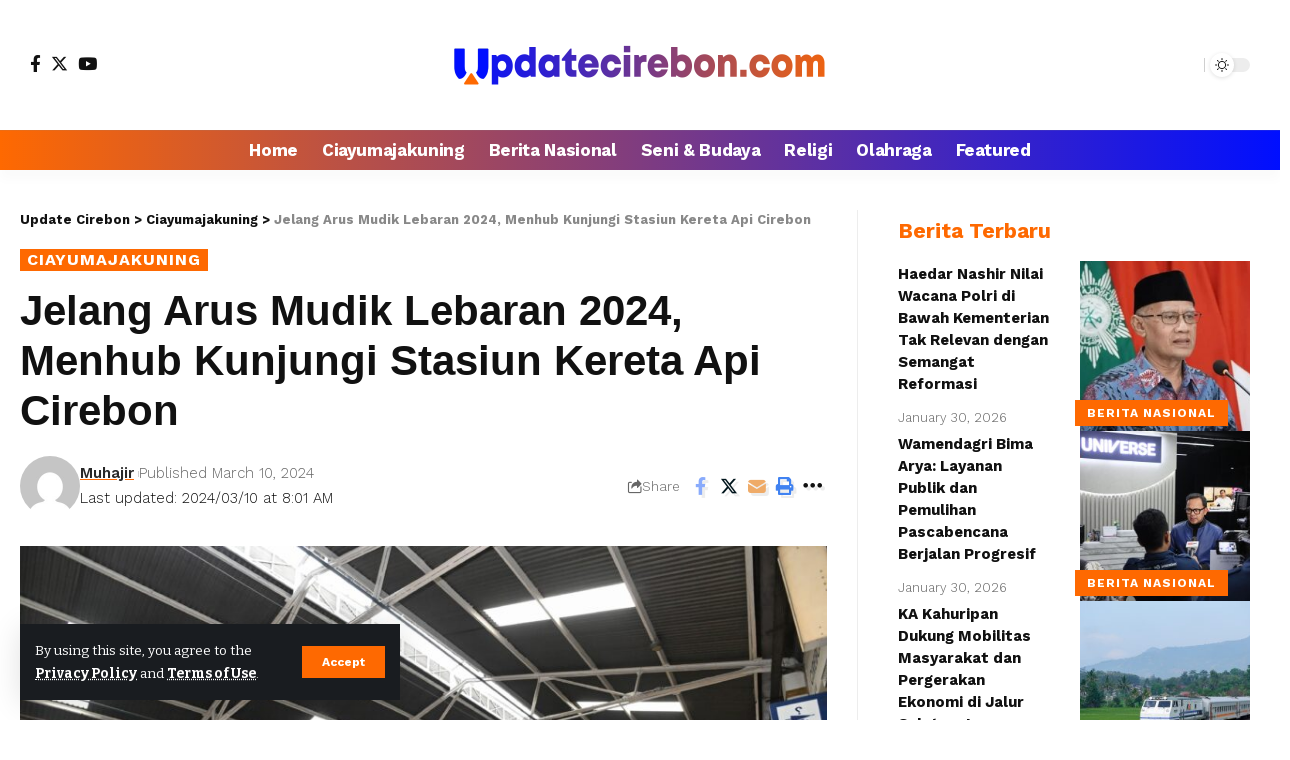

--- FILE ---
content_type: text/html; charset=UTF-8
request_url: https://updatecirebon.com/2024/03/10/jelang-arus-mudik-lebaran-2024-menhub-kunjungi-stasiun-kereta-api-cirebon/
body_size: 20715
content:
<!DOCTYPE html>
<html lang="en-US">
<head>
    <meta charset="UTF-8">
    <meta http-equiv="X-UA-Compatible" content="IE=edge">
    <meta name="viewport" content="width=device-width, initial-scale=1">
    <link rel="profile" href="https://gmpg.org/xfn/11">
	<meta name='robots' content='index, follow, max-image-preview:large, max-snippet:-1, max-video-preview:-1' />
			<link rel="preconnect" href="https://fonts.gstatic.com" crossorigin><link rel="preload" as="style" onload="this.onload=null;this.rel='stylesheet'" id="rb-preload-gfonts" href="https://fonts.googleapis.com/css?family=Bitter%3A400%2C500%2C600%2C700%2C800%2C900%2C100italic%2C200italic%2C300italic%2C400italic%2C500italic%2C600italic%2C700italic%2C800italic%2C900italic%7CWork+Sans%3A700%2C300%2C600%2C400%2C900%7CRoboto%3A100%2C100italic%2C200%2C200italic%2C300%2C300italic%2C400%2C400italic%2C500%2C500italic%2C600%2C600italic%2C700%2C700italic%2C800%2C800italic%2C900%2C900italic%7CRoboto+Slab%3A100%2C100italic%2C200%2C200italic%2C300%2C300italic%2C400%2C400italic%2C500%2C500italic%2C600%2C600italic%2C700%2C700italic%2C800%2C800italic%2C900%2C900italic&amp;display=swap" crossorigin><noscript><link rel="stylesheet" href="https://fonts.googleapis.com/css?family=Bitter%3A400%2C500%2C600%2C700%2C800%2C900%2C100italic%2C200italic%2C300italic%2C400italic%2C500italic%2C600italic%2C700italic%2C800italic%2C900italic%7CWork+Sans%3A700%2C300%2C600%2C400%2C900%7CRoboto%3A100%2C100italic%2C200%2C200italic%2C300%2C300italic%2C400%2C400italic%2C500%2C500italic%2C600%2C600italic%2C700%2C700italic%2C800%2C800italic%2C900%2C900italic%7CRoboto+Slab%3A100%2C100italic%2C200%2C200italic%2C300%2C300italic%2C400%2C400italic%2C500%2C500italic%2C600%2C600italic%2C700%2C700italic%2C800%2C800italic%2C900%2C900italic&amp;display=swap"></noscript><link rel="apple-touch-icon" href="https://updatecirebon.com/wp-content/uploads/2023/11/logo-u-updatecirebon.png"/>
					<meta name="msapplication-TileColor" content="#ffffff">
			<meta name="msapplication-TileImage" content="https://updatecirebon.com/wp-content/uploads/2023/11/logo-u-updatecirebon.png"/>
		
	<!-- This site is optimized with the Yoast SEO Premium plugin v19.1 (Yoast SEO v23.3) - https://yoast.com/wordpress/plugins/seo/ -->
	<title>Jelang Arus Mudik Lebaran 2024, Menhub Kunjungi Stasiun Kereta Api Cirebon - Update Cirebon</title>
	<meta name="description" content="Portal Online UPDATECIREBON.COMmerupakan Sarana Informasi dan Komunikasi untuk mencerdaskan kehidupan masyarakat melalui pendekatan budaya bangsa.Diharapkan UPDATECIREBON.COMmampu memberikan informasi kepada masyarakat yang kredibel, akurat, dapat dipercaya dengan mengedepankan kaidah jurnalistik dan berperdoman pada Undang-Undang Pers Tahun 1999." />
	<link rel="canonical" href="https://updatecirebon.com/2024/03/10/jelang-arus-mudik-lebaran-2024-menhub-kunjungi-stasiun-kereta-api-cirebon/" />
	<meta property="og:locale" content="en_US" />
	<meta property="og:type" content="article" />
	<meta property="og:title" content="Jelang Arus Mudik Lebaran 2024, Menhub Kunjungi Stasiun Kereta Api Cirebon" />
	<meta property="og:description" content="Portal Online UPDATECIREBON.COMmerupakan Sarana Informasi dan Komunikasi untuk mencerdaskan kehidupan masyarakat melalui pendekatan budaya bangsa.Diharapkan UPDATECIREBON.COMmampu memberikan informasi kepada masyarakat yang kredibel, akurat, dapat dipercaya dengan mengedepankan kaidah jurnalistik dan berperdoman pada Undang-Undang Pers Tahun 1999." />
	<meta property="og:url" content="https://updatecirebon.com/2024/03/10/jelang-arus-mudik-lebaran-2024-menhub-kunjungi-stasiun-kereta-api-cirebon/" />
	<meta property="og:site_name" content="Update Cirebon" />
	<meta property="article:published_time" content="2024-03-10T08:01:50+00:00" />
	<meta property="article:modified_time" content="2024-03-10T08:01:53+00:00" />
	<meta property="og:image" content="https://updatecirebon.com/wp-content/uploads/2024/03/IMG-20240310-WA0021-scaled.jpg" />
	<meta property="og:image:width" content="2560" />
	<meta property="og:image:height" content="1706" />
	<meta property="og:image:type" content="image/jpeg" />
	<meta name="author" content="Muhajir" />
	<meta name="twitter:card" content="summary_large_image" />
	<meta name="twitter:label1" content="Written by" />
	<meta name="twitter:data1" content="Muhajir" />
	<meta name="twitter:label2" content="Est. reading time" />
	<meta name="twitter:data2" content="2 minutes" />
	<script type="application/ld+json" class="yoast-schema-graph">{"@context":"https://schema.org","@graph":[{"@type":"NewsArticle","@id":"https://updatecirebon.com/2024/03/10/jelang-arus-mudik-lebaran-2024-menhub-kunjungi-stasiun-kereta-api-cirebon/#article","isPartOf":{"@id":"https://updatecirebon.com/2024/03/10/jelang-arus-mudik-lebaran-2024-menhub-kunjungi-stasiun-kereta-api-cirebon/"},"author":{"name":"Muhajir","@id":"https://updatecirebon.com/#/schema/person/8c03805d0cffa642288efb5437776dac"},"headline":"Jelang Arus Mudik Lebaran 2024, Menhub Kunjungi Stasiun Kereta Api Cirebon","datePublished":"2024-03-10T08:01:50+00:00","dateModified":"2024-03-10T08:01:53+00:00","mainEntityOfPage":{"@id":"https://updatecirebon.com/2024/03/10/jelang-arus-mudik-lebaran-2024-menhub-kunjungi-stasiun-kereta-api-cirebon/"},"wordCount":272,"commentCount":0,"publisher":{"@id":"https://updatecirebon.com/#organization"},"image":{"@id":"https://updatecirebon.com/2024/03/10/jelang-arus-mudik-lebaran-2024-menhub-kunjungi-stasiun-kereta-api-cirebon/#primaryimage"},"thumbnailUrl":"https://updatecirebon.com/wp-content/uploads/2024/03/IMG-20240310-WA0021-scaled.jpg","articleSection":["Ciayumajakuning"],"inLanguage":"en-US","potentialAction":[{"@type":"CommentAction","name":"Comment","target":["https://updatecirebon.com/2024/03/10/jelang-arus-mudik-lebaran-2024-menhub-kunjungi-stasiun-kereta-api-cirebon/#respond"]}]},{"@type":"WebPage","@id":"https://updatecirebon.com/2024/03/10/jelang-arus-mudik-lebaran-2024-menhub-kunjungi-stasiun-kereta-api-cirebon/","url":"https://updatecirebon.com/2024/03/10/jelang-arus-mudik-lebaran-2024-menhub-kunjungi-stasiun-kereta-api-cirebon/","name":"Jelang Arus Mudik Lebaran 2024, Menhub Kunjungi Stasiun Kereta Api Cirebon - Update Cirebon","isPartOf":{"@id":"https://updatecirebon.com/#website"},"primaryImageOfPage":{"@id":"https://updatecirebon.com/2024/03/10/jelang-arus-mudik-lebaran-2024-menhub-kunjungi-stasiun-kereta-api-cirebon/#primaryimage"},"image":{"@id":"https://updatecirebon.com/2024/03/10/jelang-arus-mudik-lebaran-2024-menhub-kunjungi-stasiun-kereta-api-cirebon/#primaryimage"},"thumbnailUrl":"https://updatecirebon.com/wp-content/uploads/2024/03/IMG-20240310-WA0021-scaled.jpg","datePublished":"2024-03-10T08:01:50+00:00","dateModified":"2024-03-10T08:01:53+00:00","description":"Portal Online UPDATECIREBON.COMmerupakan Sarana Informasi dan Komunikasi untuk mencerdaskan kehidupan masyarakat melalui pendekatan budaya bangsa.Diharapkan UPDATECIREBON.COMmampu memberikan informasi kepada masyarakat yang kredibel, akurat, dapat dipercaya dengan mengedepankan kaidah jurnalistik dan berperdoman pada Undang-Undang Pers Tahun 1999.","breadcrumb":{"@id":"https://updatecirebon.com/2024/03/10/jelang-arus-mudik-lebaran-2024-menhub-kunjungi-stasiun-kereta-api-cirebon/#breadcrumb"},"inLanguage":"en-US","potentialAction":[{"@type":"ReadAction","target":["https://updatecirebon.com/2024/03/10/jelang-arus-mudik-lebaran-2024-menhub-kunjungi-stasiun-kereta-api-cirebon/"]}]},{"@type":"ImageObject","inLanguage":"en-US","@id":"https://updatecirebon.com/2024/03/10/jelang-arus-mudik-lebaran-2024-menhub-kunjungi-stasiun-kereta-api-cirebon/#primaryimage","url":"https://updatecirebon.com/wp-content/uploads/2024/03/IMG-20240310-WA0021-scaled.jpg","contentUrl":"https://updatecirebon.com/wp-content/uploads/2024/03/IMG-20240310-WA0021-scaled.jpg","width":2560,"height":1706},{"@type":"BreadcrumbList","@id":"https://updatecirebon.com/2024/03/10/jelang-arus-mudik-lebaran-2024-menhub-kunjungi-stasiun-kereta-api-cirebon/#breadcrumb","itemListElement":[{"@type":"ListItem","position":1,"name":"Home","item":"https://updatecirebon.com/"},{"@type":"ListItem","position":2,"name":"Jelang Arus Mudik Lebaran 2024, Menhub Kunjungi Stasiun Kereta Api Cirebon"}]},{"@type":"WebSite","@id":"https://updatecirebon.com/#website","url":"https://updatecirebon.com/","name":"Update Cirebon","description":"Medianya Wong Cirebon","publisher":{"@id":"https://updatecirebon.com/#organization"},"alternateName":"Update Cirebon","potentialAction":[{"@type":"SearchAction","target":{"@type":"EntryPoint","urlTemplate":"https://updatecirebon.com/?s={search_term_string}"},"query-input":"required name=search_term_string"}],"inLanguage":"en-US"},{"@type":"Organization","@id":"https://updatecirebon.com/#organization","name":"Update Cirebon","alternateName":"Update Cirebon","url":"https://updatecirebon.com/","logo":{"@type":"ImageObject","inLanguage":"en-US","@id":"https://updatecirebon.com/#/schema/logo/image/","url":"https://updatecirebon.com/wp-content/uploads/2023/06/logoup1-2.png","contentUrl":"https://updatecirebon.com/wp-content/uploads/2023/06/logoup1-2.png","width":328,"height":70,"caption":"Update Cirebon"},"image":{"@id":"https://updatecirebon.com/#/schema/logo/image/"},"sameAs":["https://www.tiktok.com/@updatecirebon","https://www.instagram.com/officialupdatecirebon/"]},{"@type":"Person","@id":"https://updatecirebon.com/#/schema/person/8c03805d0cffa642288efb5437776dac","name":"Muhajir","image":{"@type":"ImageObject","inLanguage":"en-US","@id":"https://updatecirebon.com/#/schema/person/image/","url":"https://secure.gravatar.com/avatar/699b4db9ce34cf8e0297bc9ffc2c1bab07373c97bf68277f71a58c589eed4087?s=96&d=mm&r=g","contentUrl":"https://secure.gravatar.com/avatar/699b4db9ce34cf8e0297bc9ffc2c1bab07373c97bf68277f71a58c589eed4087?s=96&d=mm&r=g","caption":"Muhajir"},"sameAs":["https://updatecirebon.com"],"url":"https://updatecirebon.com/author/admin/"}]}</script>
	<!-- / Yoast SEO Premium plugin. -->


<link rel='dns-prefetch' href='//www.googletagmanager.com' />
<link rel='dns-prefetch' href='//pagead2.googlesyndication.com' />
<link rel="alternate" type="application/rss+xml" title="Update Cirebon &raquo; Feed" href="https://updatecirebon.com/feed/" />
<link rel="alternate" type="application/rss+xml" title="Update Cirebon &raquo; Comments Feed" href="https://updatecirebon.com/comments/feed/" />
<link rel="alternate" type="application/rss+xml" title="Update Cirebon &raquo; Jelang Arus Mudik Lebaran 2024, Menhub Kunjungi Stasiun Kereta Api Cirebon Comments Feed" href="https://updatecirebon.com/2024/03/10/jelang-arus-mudik-lebaran-2024-menhub-kunjungi-stasiun-kereta-api-cirebon/feed/" />
<link rel="alternate" title="oEmbed (JSON)" type="application/json+oembed" href="https://updatecirebon.com/wp-json/oembed/1.0/embed?url=https%3A%2F%2Fupdatecirebon.com%2F2024%2F03%2F10%2Fjelang-arus-mudik-lebaran-2024-menhub-kunjungi-stasiun-kereta-api-cirebon%2F" />
<link rel="alternate" title="oEmbed (XML)" type="text/xml+oembed" href="https://updatecirebon.com/wp-json/oembed/1.0/embed?url=https%3A%2F%2Fupdatecirebon.com%2F2024%2F03%2F10%2Fjelang-arus-mudik-lebaran-2024-menhub-kunjungi-stasiun-kereta-api-cirebon%2F&#038;format=xml" />
			<link rel="pingback" href="https://updatecirebon.com/xmlrpc.php"/>
		<script type="application/ld+json">{"@context":"https://schema.org","@type":"Organization","legalName":"Update Cirebon","url":"https://updatecirebon.com/"}</script>
<style id='wp-img-auto-sizes-contain-inline-css'>
img:is([sizes=auto i],[sizes^="auto," i]){contain-intrinsic-size:3000px 1500px}
/*# sourceURL=wp-img-auto-sizes-contain-inline-css */
</style>
<style id='wp-emoji-styles-inline-css'>

	img.wp-smiley, img.emoji {
		display: inline !important;
		border: none !important;
		box-shadow: none !important;
		height: 1em !important;
		width: 1em !important;
		margin: 0 0.07em !important;
		vertical-align: -0.1em !important;
		background: none !important;
		padding: 0 !important;
	}
/*# sourceURL=wp-emoji-styles-inline-css */
</style>
<link rel='stylesheet' id='wp-block-library-css' href='https://updatecirebon.com/wp-includes/css/dist/block-library/style.min.css?ver=6.9' media='all' />
<style id='wp-block-paragraph-inline-css'>
.is-small-text{font-size:.875em}.is-regular-text{font-size:1em}.is-large-text{font-size:2.25em}.is-larger-text{font-size:3em}.has-drop-cap:not(:focus):first-letter{float:left;font-size:8.4em;font-style:normal;font-weight:100;line-height:.68;margin:.05em .1em 0 0;text-transform:uppercase}body.rtl .has-drop-cap:not(:focus):first-letter{float:none;margin-left:.1em}p.has-drop-cap.has-background{overflow:hidden}:root :where(p.has-background){padding:1.25em 2.375em}:where(p.has-text-color:not(.has-link-color)) a{color:inherit}p.has-text-align-left[style*="writing-mode:vertical-lr"],p.has-text-align-right[style*="writing-mode:vertical-rl"]{rotate:180deg}
/*# sourceURL=https://updatecirebon.com/wp-includes/blocks/paragraph/style.min.css */
</style>
<style id='global-styles-inline-css'>
:root{--wp--preset--aspect-ratio--square: 1;--wp--preset--aspect-ratio--4-3: 4/3;--wp--preset--aspect-ratio--3-4: 3/4;--wp--preset--aspect-ratio--3-2: 3/2;--wp--preset--aspect-ratio--2-3: 2/3;--wp--preset--aspect-ratio--16-9: 16/9;--wp--preset--aspect-ratio--9-16: 9/16;--wp--preset--color--black: #000000;--wp--preset--color--cyan-bluish-gray: #abb8c3;--wp--preset--color--white: #ffffff;--wp--preset--color--pale-pink: #f78da7;--wp--preset--color--vivid-red: #cf2e2e;--wp--preset--color--luminous-vivid-orange: #ff6900;--wp--preset--color--luminous-vivid-amber: #fcb900;--wp--preset--color--light-green-cyan: #7bdcb5;--wp--preset--color--vivid-green-cyan: #00d084;--wp--preset--color--pale-cyan-blue: #8ed1fc;--wp--preset--color--vivid-cyan-blue: #0693e3;--wp--preset--color--vivid-purple: #9b51e0;--wp--preset--gradient--vivid-cyan-blue-to-vivid-purple: linear-gradient(135deg,rgb(6,147,227) 0%,rgb(155,81,224) 100%);--wp--preset--gradient--light-green-cyan-to-vivid-green-cyan: linear-gradient(135deg,rgb(122,220,180) 0%,rgb(0,208,130) 100%);--wp--preset--gradient--luminous-vivid-amber-to-luminous-vivid-orange: linear-gradient(135deg,rgb(252,185,0) 0%,rgb(255,105,0) 100%);--wp--preset--gradient--luminous-vivid-orange-to-vivid-red: linear-gradient(135deg,rgb(255,105,0) 0%,rgb(207,46,46) 100%);--wp--preset--gradient--very-light-gray-to-cyan-bluish-gray: linear-gradient(135deg,rgb(238,238,238) 0%,rgb(169,184,195) 100%);--wp--preset--gradient--cool-to-warm-spectrum: linear-gradient(135deg,rgb(74,234,220) 0%,rgb(151,120,209) 20%,rgb(207,42,186) 40%,rgb(238,44,130) 60%,rgb(251,105,98) 80%,rgb(254,248,76) 100%);--wp--preset--gradient--blush-light-purple: linear-gradient(135deg,rgb(255,206,236) 0%,rgb(152,150,240) 100%);--wp--preset--gradient--blush-bordeaux: linear-gradient(135deg,rgb(254,205,165) 0%,rgb(254,45,45) 50%,rgb(107,0,62) 100%);--wp--preset--gradient--luminous-dusk: linear-gradient(135deg,rgb(255,203,112) 0%,rgb(199,81,192) 50%,rgb(65,88,208) 100%);--wp--preset--gradient--pale-ocean: linear-gradient(135deg,rgb(255,245,203) 0%,rgb(182,227,212) 50%,rgb(51,167,181) 100%);--wp--preset--gradient--electric-grass: linear-gradient(135deg,rgb(202,248,128) 0%,rgb(113,206,126) 100%);--wp--preset--gradient--midnight: linear-gradient(135deg,rgb(2,3,129) 0%,rgb(40,116,252) 100%);--wp--preset--font-size--small: 13px;--wp--preset--font-size--medium: 20px;--wp--preset--font-size--large: 36px;--wp--preset--font-size--x-large: 42px;--wp--preset--spacing--20: 0.44rem;--wp--preset--spacing--30: 0.67rem;--wp--preset--spacing--40: 1rem;--wp--preset--spacing--50: 1.5rem;--wp--preset--spacing--60: 2.25rem;--wp--preset--spacing--70: 3.38rem;--wp--preset--spacing--80: 5.06rem;--wp--preset--shadow--natural: 6px 6px 9px rgba(0, 0, 0, 0.2);--wp--preset--shadow--deep: 12px 12px 50px rgba(0, 0, 0, 0.4);--wp--preset--shadow--sharp: 6px 6px 0px rgba(0, 0, 0, 0.2);--wp--preset--shadow--outlined: 6px 6px 0px -3px rgb(255, 255, 255), 6px 6px rgb(0, 0, 0);--wp--preset--shadow--crisp: 6px 6px 0px rgb(0, 0, 0);}:where(.is-layout-flex){gap: 0.5em;}:where(.is-layout-grid){gap: 0.5em;}body .is-layout-flex{display: flex;}.is-layout-flex{flex-wrap: wrap;align-items: center;}.is-layout-flex > :is(*, div){margin: 0;}body .is-layout-grid{display: grid;}.is-layout-grid > :is(*, div){margin: 0;}:where(.wp-block-columns.is-layout-flex){gap: 2em;}:where(.wp-block-columns.is-layout-grid){gap: 2em;}:where(.wp-block-post-template.is-layout-flex){gap: 1.25em;}:where(.wp-block-post-template.is-layout-grid){gap: 1.25em;}.has-black-color{color: var(--wp--preset--color--black) !important;}.has-cyan-bluish-gray-color{color: var(--wp--preset--color--cyan-bluish-gray) !important;}.has-white-color{color: var(--wp--preset--color--white) !important;}.has-pale-pink-color{color: var(--wp--preset--color--pale-pink) !important;}.has-vivid-red-color{color: var(--wp--preset--color--vivid-red) !important;}.has-luminous-vivid-orange-color{color: var(--wp--preset--color--luminous-vivid-orange) !important;}.has-luminous-vivid-amber-color{color: var(--wp--preset--color--luminous-vivid-amber) !important;}.has-light-green-cyan-color{color: var(--wp--preset--color--light-green-cyan) !important;}.has-vivid-green-cyan-color{color: var(--wp--preset--color--vivid-green-cyan) !important;}.has-pale-cyan-blue-color{color: var(--wp--preset--color--pale-cyan-blue) !important;}.has-vivid-cyan-blue-color{color: var(--wp--preset--color--vivid-cyan-blue) !important;}.has-vivid-purple-color{color: var(--wp--preset--color--vivid-purple) !important;}.has-black-background-color{background-color: var(--wp--preset--color--black) !important;}.has-cyan-bluish-gray-background-color{background-color: var(--wp--preset--color--cyan-bluish-gray) !important;}.has-white-background-color{background-color: var(--wp--preset--color--white) !important;}.has-pale-pink-background-color{background-color: var(--wp--preset--color--pale-pink) !important;}.has-vivid-red-background-color{background-color: var(--wp--preset--color--vivid-red) !important;}.has-luminous-vivid-orange-background-color{background-color: var(--wp--preset--color--luminous-vivid-orange) !important;}.has-luminous-vivid-amber-background-color{background-color: var(--wp--preset--color--luminous-vivid-amber) !important;}.has-light-green-cyan-background-color{background-color: var(--wp--preset--color--light-green-cyan) !important;}.has-vivid-green-cyan-background-color{background-color: var(--wp--preset--color--vivid-green-cyan) !important;}.has-pale-cyan-blue-background-color{background-color: var(--wp--preset--color--pale-cyan-blue) !important;}.has-vivid-cyan-blue-background-color{background-color: var(--wp--preset--color--vivid-cyan-blue) !important;}.has-vivid-purple-background-color{background-color: var(--wp--preset--color--vivid-purple) !important;}.has-black-border-color{border-color: var(--wp--preset--color--black) !important;}.has-cyan-bluish-gray-border-color{border-color: var(--wp--preset--color--cyan-bluish-gray) !important;}.has-white-border-color{border-color: var(--wp--preset--color--white) !important;}.has-pale-pink-border-color{border-color: var(--wp--preset--color--pale-pink) !important;}.has-vivid-red-border-color{border-color: var(--wp--preset--color--vivid-red) !important;}.has-luminous-vivid-orange-border-color{border-color: var(--wp--preset--color--luminous-vivid-orange) !important;}.has-luminous-vivid-amber-border-color{border-color: var(--wp--preset--color--luminous-vivid-amber) !important;}.has-light-green-cyan-border-color{border-color: var(--wp--preset--color--light-green-cyan) !important;}.has-vivid-green-cyan-border-color{border-color: var(--wp--preset--color--vivid-green-cyan) !important;}.has-pale-cyan-blue-border-color{border-color: var(--wp--preset--color--pale-cyan-blue) !important;}.has-vivid-cyan-blue-border-color{border-color: var(--wp--preset--color--vivid-cyan-blue) !important;}.has-vivid-purple-border-color{border-color: var(--wp--preset--color--vivid-purple) !important;}.has-vivid-cyan-blue-to-vivid-purple-gradient-background{background: var(--wp--preset--gradient--vivid-cyan-blue-to-vivid-purple) !important;}.has-light-green-cyan-to-vivid-green-cyan-gradient-background{background: var(--wp--preset--gradient--light-green-cyan-to-vivid-green-cyan) !important;}.has-luminous-vivid-amber-to-luminous-vivid-orange-gradient-background{background: var(--wp--preset--gradient--luminous-vivid-amber-to-luminous-vivid-orange) !important;}.has-luminous-vivid-orange-to-vivid-red-gradient-background{background: var(--wp--preset--gradient--luminous-vivid-orange-to-vivid-red) !important;}.has-very-light-gray-to-cyan-bluish-gray-gradient-background{background: var(--wp--preset--gradient--very-light-gray-to-cyan-bluish-gray) !important;}.has-cool-to-warm-spectrum-gradient-background{background: var(--wp--preset--gradient--cool-to-warm-spectrum) !important;}.has-blush-light-purple-gradient-background{background: var(--wp--preset--gradient--blush-light-purple) !important;}.has-blush-bordeaux-gradient-background{background: var(--wp--preset--gradient--blush-bordeaux) !important;}.has-luminous-dusk-gradient-background{background: var(--wp--preset--gradient--luminous-dusk) !important;}.has-pale-ocean-gradient-background{background: var(--wp--preset--gradient--pale-ocean) !important;}.has-electric-grass-gradient-background{background: var(--wp--preset--gradient--electric-grass) !important;}.has-midnight-gradient-background{background: var(--wp--preset--gradient--midnight) !important;}.has-small-font-size{font-size: var(--wp--preset--font-size--small) !important;}.has-medium-font-size{font-size: var(--wp--preset--font-size--medium) !important;}.has-large-font-size{font-size: var(--wp--preset--font-size--large) !important;}.has-x-large-font-size{font-size: var(--wp--preset--font-size--x-large) !important;}
/*# sourceURL=global-styles-inline-css */
</style>

<style id='classic-theme-styles-inline-css'>
/*! This file is auto-generated */
.wp-block-button__link{color:#fff;background-color:#32373c;border-radius:9999px;box-shadow:none;text-decoration:none;padding:calc(.667em + 2px) calc(1.333em + 2px);font-size:1.125em}.wp-block-file__button{background:#32373c;color:#fff;text-decoration:none}
/*# sourceURL=/wp-includes/css/classic-themes.min.css */
</style>
<link rel='stylesheet' id='foxiz-elements-css' href='https://updatecirebon.com/wp-content/plugins/foxiz-core/lib/foxiz-elements/public/style.css?ver=2.0' media='all' />
<link rel='stylesheet' id='elementor-frontend-css' href='https://updatecirebon.com/wp-content/plugins/elementor/assets/css/frontend-lite.min.css?ver=3.23.4' media='all' />
<link rel='stylesheet' id='swiper-css' href='https://updatecirebon.com/wp-content/plugins/elementor/assets/lib/swiper/v8/css/swiper.min.css?ver=8.4.5' media='all' />
<link rel='stylesheet' id='elementor-post-9461-css' href='https://updatecirebon.com/wp-content/uploads/elementor/css/post-9461.css?ver=1724313324' media='all' />
<link rel='stylesheet' id='elementor-pro-css' href='https://updatecirebon.com/wp-content/plugins/elementor-pro/assets/css/frontend-lite.min.css?ver=3.16.1' media='all' />
<link rel='stylesheet' id='elementor-post-9592-css' href='https://updatecirebon.com/wp-content/uploads/elementor/css/post-9592.css?ver=1724313324' media='all' />
<link rel='stylesheet' id='elementor-post-15569-css' href='https://updatecirebon.com/wp-content/uploads/elementor/css/post-15569.css?ver=1724313324' media='all' />

<link rel='stylesheet' id='foxiz-main-css' href='https://updatecirebon.com/wp-content/themes/foxiz/assets/css/main.css?ver=2.1.5' media='all' />
<link rel='stylesheet' id='foxiz-print-css' href='https://updatecirebon.com/wp-content/themes/foxiz/assets/css/print.css?ver=2.1.5' media='all' />
<link rel='stylesheet' id='foxiz-style-css' href='https://updatecirebon.com/wp-content/themes/foxiz/style.css?ver=2.1.5' media='all' />
<style id='foxiz-style-inline-css'>
:root {--body-family:Bitter;--body-fweight:400;--body-fcolor:#111111;--body-fsize:17px;--h1-family:Work Sans;--h1-fweight:700;--h1-fsize:38px;--h2-family:Work Sans;--h2-fweight:700;--h2-fsize:32px;--h3-family:Work Sans;--h3-fweight:700;--h3-fsize:21px;--h4-family:Work Sans;--h4-fweight:700;--h4-fsize:16px;--h5-family:Work Sans;--h5-fweight:700;--h5-fsize:15px;--h6-family:Bitter;--h6-fweight:600;--h6-fsize:14px;--cat-family:Work Sans;--cat-fweight:700;--cat-transform:uppercase;--cat-fsize:14px;--meta-family:Work Sans;--meta-fweight:300;--meta-b-family:Work Sans;--meta-b-fweight:600;--input-family:Work Sans;--input-fweight:400;--btn-family:Work Sans;--btn-fweight:700;--menu-family:Work Sans;--menu-fweight:700;--submenu-family:Work Sans;--submenu-fweight:700;--dwidgets-family:Work Sans;--dwidgets-fweight:700;--dwidgets-fsize:14px;--headline-family:Arial, Helvetica, sans-serif;--headline-fweight:700;--headline-fsize:52px;--tagline-family:Work Sans;--tagline-fweight:600;--tagline-fsize:20px;--heading-family:Work Sans;--heading-fweight:700;--subheading-family:Work Sans;--subheading-fweight:900;--quote-family:Work Sans;--quote-fweight:700;--excerpt-fsize : 14px;--headline-s-fsize : 42px;--tagline-s-fsize : 14px;}@media (max-width: 1024px) {body {--body-fsize : 20px;--h1-fsize : 32px;--h2-fsize : 30px;--h3-fsize : 23px;--h4-fsize : 15px;--h5-fsize : 15px;--h6-fsize : 14px;--excerpt-fsize : 14px;--headline-fsize : 34px;--headline-s-fsize : 34px;--tagline-fsize : 18px;--tagline-s-fsize : 18px;}}@media (max-width: 767px) {body {--body-fsize : 17px;--h1-fsize : 28px;--h2-fsize : 28px;--h3-fsize : 20px;--h4-fsize : 15px;--h5-fsize : 15px;--h6-fsize : 14px;--excerpt-fsize : 14px;--headline-fsize : 30px;--headline-s-fsize : 30px;--tagline-fsize : 15px;--tagline-s-fsize : 15px;}}:root {--g-color :#fe6901;--g-color-90 :#fe6901e6;}[data-theme="dark"].is-hd-4 {--nav-bg: #191c20;--nav-bg-from: #191c20;--nav-bg-to: #191c20;}.is-hd-5, body.is-hd-5:not(.sticky-on) {--nav-bg: #fe6901;--nav-bg-from: #fe6901;--nav-bg-to: #000fff;--nav-color :#ffffff;--nav-color-10 :#ffffff1a;--nav-color-h :#ffffff;--nav-color-h-accent :#ffffff;--hd5-logo-height :100px;}[data-theme="dark"].is-hd-5, [data-theme="dark"].is-hd-5:not(.sticky-on) {--nav-bg: #191c20;--nav-bg-from: #191c20;--nav-bg-to: #191c20;}:root {--max-width-wo-sb : 860px;--round-3 :0px;--round-5 :0px;--round-7 :0px;--hyperlink-line-color :var(--g-color);}.breadcrumb-inner, .woocommerce-breadcrumb { font-family:Work Sans;font-weight:700;}.p-readmore { font-family:Work Sans;font-weight:700;}.mobile-menu > li > a  { font-family:Work Sans;font-weight:700;}.mobile-qview a { font-family:Work Sans;font-weight:700;}.search-header:before { background-repeat : no-repeat;background-size : cover;background-image : url(https://foxiz.themeruby.com/news/wp-content/uploads/2021/09/search-bg.jpg);background-attachment : scroll;background-position : center center;}[data-theme="dark"] .search-header:before { background-repeat : no-repeat;background-size : cover;background-image : url(https://foxiz.themeruby.com/news/wp-content/uploads/2021/09/search-bgd.jpg);background-attachment : scroll;background-position : center center;}.entry-title.is-p-protected a:before {content: "EXCLUSIVE"; display: inline-block;}.copyright-menu a { font-size:1px; }.amp-footer .footer-logo { height :50px; }#amp-mobile-version-switcher { display: none; }.search-icon-svg { -webkit-mask-image: url(https://foxiz.themeruby.com/news/wp-content/uploads/2022/08/news-search.svg);mask-image: url(https://foxiz.themeruby.com/news/wp-content/uploads/2022/08/news-search.svg); }.notification-icon-svg { -webkit-mask-image: url(https://foxiz.themeruby.com/news/wp-content/uploads/2022/08/noti-news.svg);mask-image: url(https://foxiz.themeruby.com/news/wp-content/uploads/2022/08/noti-news.svg); }
/*# sourceURL=foxiz-style-inline-css */
</style>

<link rel="preconnect" href="https://fonts.gstatic.com/" crossorigin><script src="https://updatecirebon.com/wp-includes/js/jquery/jquery.min.js?ver=3.7.1" id="jquery-core-js"></script>
<script src="https://updatecirebon.com/wp-includes/js/jquery/jquery-migrate.min.js?ver=3.4.1" id="jquery-migrate-js"></script>

<!-- Google tag (gtag.js) snippet added by Site Kit -->
<!-- Google Analytics snippet added by Site Kit -->
<script src="https://www.googletagmanager.com/gtag/js?id=GT-K4C2PMT" id="google_gtagjs-js" async></script>
<script id="google_gtagjs-js-after">
window.dataLayer = window.dataLayer || [];function gtag(){dataLayer.push(arguments);}
gtag("set","linker",{"domains":["updatecirebon.com"]});
gtag("js", new Date());
gtag("set", "developer_id.dZTNiMT", true);
gtag("config", "GT-K4C2PMT", {"googlesitekit_post_author":"Muhajir","googlesitekit_post_date":"20240310"});
//# sourceURL=google_gtagjs-js-after
</script>
<script src="https://updatecirebon.com/wp-content/themes/foxiz/assets/js/highlight-share.js?ver=1" id="highlight-share-js"></script>
<link rel="preload" href="https://updatecirebon.com/wp-content/themes/foxiz/assets/fonts/icons.woff2" as="font" type="font/woff2" crossorigin="anonymous"> <link rel="https://api.w.org/" href="https://updatecirebon.com/wp-json/" /><link rel="alternate" title="JSON" type="application/json" href="https://updatecirebon.com/wp-json/wp/v2/posts/17816" /><link rel="EditURI" type="application/rsd+xml" title="RSD" href="https://updatecirebon.com/xmlrpc.php?rsd" />
<meta name="generator" content="WordPress 6.9" />
<link rel='shortlink' href='https://updatecirebon.com/?p=17816' />
<meta name="generator" content="Site Kit by Google 1.171.0" />
<!-- Google AdSense meta tags added by Site Kit -->
<meta name="google-adsense-platform-account" content="ca-host-pub-2644536267352236">
<meta name="google-adsense-platform-domain" content="sitekit.withgoogle.com">
<!-- End Google AdSense meta tags added by Site Kit -->
<meta name="generator" content="Elementor 3.23.4; features: e_optimized_css_loading, e_font_icon_svg, additional_custom_breakpoints, e_lazyload; settings: css_print_method-external, google_font-enabled, font_display-swap">
<script type="application/ld+json">{"@context":"https://schema.org","@type":"WebSite","@id":"https://updatecirebon.com/#website","url":"https://updatecirebon.com/","name":"Update Cirebon","potentialAction":{"@type":"SearchAction","target":"https://updatecirebon.com/?s={search_term_string}","query-input":"required name=search_term_string"}}</script>
			<style>
				.e-con.e-parent:nth-of-type(n+4):not(.e-lazyloaded):not(.e-no-lazyload),
				.e-con.e-parent:nth-of-type(n+4):not(.e-lazyloaded):not(.e-no-lazyload) * {
					background-image: none !important;
				}
				@media screen and (max-height: 1024px) {
					.e-con.e-parent:nth-of-type(n+3):not(.e-lazyloaded):not(.e-no-lazyload),
					.e-con.e-parent:nth-of-type(n+3):not(.e-lazyloaded):not(.e-no-lazyload) * {
						background-image: none !important;
					}
				}
				@media screen and (max-height: 640px) {
					.e-con.e-parent:nth-of-type(n+2):not(.e-lazyloaded):not(.e-no-lazyload),
					.e-con.e-parent:nth-of-type(n+2):not(.e-lazyloaded):not(.e-no-lazyload) * {
						background-image: none !important;
					}
				}
			</style>
			
<!-- Google AdSense snippet added by Site Kit -->
<script async src="https://pagead2.googlesyndication.com/pagead/js/adsbygoogle.js?client=ca-pub-8109187970632888&amp;host=ca-host-pub-2644536267352236" crossorigin="anonymous"></script>

<!-- End Google AdSense snippet added by Site Kit -->
			<meta property="og:title" content="Jelang Arus Mudik Lebaran 2024, Menhub Kunjungi Stasiun Kereta Api Cirebon"/>
			<meta property="og:url" content="https://updatecirebon.com/2024/03/10/jelang-arus-mudik-lebaran-2024-menhub-kunjungi-stasiun-kereta-api-cirebon/"/>
			<meta property="og:site_name" content="Update Cirebon"/>
							<meta property="og:image" content="https://updatecirebon.com/wp-content/uploads/2024/03/IMG-20240310-WA0021-scaled.jpg"/>
							<meta property="og:type" content="article"/>
				<meta property="article:published_time" content="2024-03-10T08:01:50+00:00"/>
				<meta property="article:modified_time" content="2024-03-10T08:01:53+00:00"/>
				<meta name="author" content="Muhajir"/>
				<meta name="twitter:card" content="summary_large_image"/>
				<meta name="twitter:creator" content="@Update Cirebon"/>
				<meta name="twitter:label1" content="Written by"/>
				<meta name="twitter:data1" content="Muhajir"/>
								<meta name="twitter:label2" content="Est. reading time"/>
				<meta name="twitter:data2" content="2 minutes"/>
			<script type="application/ld+json">{"@context":"http://schema.org","@type":"BreadcrumbList","itemListElement":[{"@type":"ListItem","position":3,"item":{"@id":"https://updatecirebon.com/2024/03/10/jelang-arus-mudik-lebaran-2024-menhub-kunjungi-stasiun-kereta-api-cirebon/","name":"Jelang Arus Mudik Lebaran 2024, Menhub Kunjungi Stasiun Kereta Api Cirebon"}},{"@type":"ListItem","position":2,"item":{"@id":"https://updatecirebon.com/category/ciayumajakuning/","name":"Ciayumajakuning"}},{"@type":"ListItem","position":1,"item":{"@id":"https://updatecirebon.com","name":"Update Cirebon"}}]}</script>
<link rel="icon" href="https://updatecirebon.com/wp-content/uploads/2023/11/cropped-logo-u-updatecirebon-32x32.png" sizes="32x32" />
<link rel="icon" href="https://updatecirebon.com/wp-content/uploads/2023/11/cropped-logo-u-updatecirebon-192x192.png" sizes="192x192" />
<link rel="apple-touch-icon" href="https://updatecirebon.com/wp-content/uploads/2023/11/cropped-logo-u-updatecirebon-180x180.png" />
<meta name="msapplication-TileImage" content="https://updatecirebon.com/wp-content/uploads/2023/11/cropped-logo-u-updatecirebon-270x270.png" />
<link rel='stylesheet' id='elementor-post-10456-css' href='https://updatecirebon.com/wp-content/uploads/elementor/css/post-10456.css?ver=1724313324' media='all' />
</head>
<body class="wp-singular post-template-default single single-post postid-17816 single-format-standard wp-embed-responsive wp-theme-foxiz personalized-all elementor-default elementor-kit-9461 menu-ani-1 hover-ani-1 btn-ani-1 is-rm-1 is-hd-5 is-standard-8 is-mstick yes-tstick is-backtop is-mstick is-smart-sticky" data-theme="default">
<div class="site-outer">
	        <div id="site-header" class="header-wrap rb-section header-5 header-fw style-tb-shadow-border has-quick-menu">
			<aside id="rb-privacy" class="privacy-bar privacy-left"><div class="privacy-inner"><div class="privacy-content">By using this site, you agree to the <a href="#">Privacy Policy</a> and <a href="#">Terms of Use</a>.</div><div class="privacy-dismiss"><a id="privacy-trigger" href="#" class="privacy-dismiss-btn is-btn"><span>Accept</span></a></div></div></aside>		<div class="reading-indicator"><span id="reading-progress"></span></div>
		            <div class="logo-sec">
                <div class="logo-sec-inner rb-container edge-padding">
                    <div class="logo-sec-left">
									<div class="header-social-list wnav-holder"><a class="social-link-facebook" aria-label="Facebook" data-title="Facebook" href="#" target="_blank" rel="noopener"><i class="rbi rbi-facebook" aria-hidden="true"></i></a><a class="social-link-twitter" aria-label="Twitter" data-title="Twitter" href="#" target="_blank" rel="noopener"><i class="rbi rbi-twitter" aria-hidden="true"></i></a><a class="social-link-youtube" aria-label="YouTube" data-title="YouTube" href="#" target="_blank" rel="noopener"><i class="rbi rbi-youtube" aria-hidden="true"></i></a></div>
		                    </div>
                    <div class="logo-sec-center">		<div class="logo-wrap is-image-logo site-branding">
			<a href="https://updatecirebon.com/" class="logo" title="Update Cirebon">
				<img fetchpriority="high" class="logo-default" data-mode="default" height="400" width="1500" src="https://updatecirebon.com/wp-content/uploads/2023/11/logo-baru-updatecirebon.png" srcset="https://updatecirebon.com/wp-content/uploads/2023/11/logo-baru-updatecirebon.png 1x,https://updatecirebon.com/wp-content/uploads/2023/11/logo-baru-updatecirebon.png 2x" alt="Update Cirebon" decoding="async" loading="eager"><img class="logo-dark" data-mode="dark" height="400" width="1500" src="https://updatecirebon.com/wp-content/uploads/2023/11/logo-baru-updatecirebon.png" srcset="https://updatecirebon.com/wp-content/uploads/2023/11/logo-baru-updatecirebon.png 1x,https://updatecirebon.com/wp-content/uploads/2023/11/logo-baru-updatecirebon.png 2x" alt="Update Cirebon" decoding="async" loading="eager"><img class="logo-transparent" height="400" width="1500" src="https://updatecirebon.com/wp-content/uploads/2023/11/logo-baru-updatecirebon.png" srcset="https://updatecirebon.com/wp-content/uploads/2023/11/logo-baru-updatecirebon.png 1x,https://updatecirebon.com/wp-content/uploads/2023/11/logo-baru-updatecirebon.png 2x" alt="Update Cirebon" decoding="async" loading="eager">			</a>
		</div>
		</div>
                    <div class="logo-sec-right">
                        <div class="navbar-right">
									<div class="wnav-holder w-header-search header-dropdown-outer">
			<a href="#" data-title="Search" class="icon-holder header-element search-btn search-trigger" aria-label="search">
				<span class="search-icon-svg"></span>							</a>
							<div class="header-dropdown">
					<div class="header-search-form is-icon-layout">
								<form method="get" action="https://updatecirebon.com/" class="rb-search-form live-search-form"  data-search="post" data-limit="0" data-follow="0">
			<div class="search-form-inner">
									<span class="search-icon"><span class="search-icon-svg"></span></span>
								<span class="search-text"><input type="text" class="field" placeholder="Search Headlines, News..." value="" name="s"/></span>
				<span class="rb-search-submit"><input type="submit" value="Search"/><i class="rbi rbi-cright" aria-hidden="true"></i></span>
									<span class="live-search-animation rb-loader"></span>
							</div>
			<div class="live-search-response"></div>		</form>
						</div>
				</div>
					</div>
				<div class="dark-mode-toggle-wrap">
			<div class="dark-mode-toggle">
                <span class="dark-mode-slide">
                    <i class="dark-mode-slide-btn mode-icon-dark" data-title="Switch to Light"><svg class="svg-icon svg-mode-dark" aria-hidden="true" role="img" focusable="false" xmlns="http://www.w3.org/2000/svg" viewBox="0 0 512 512"><path fill="currentColor" d="M507.681,209.011c-1.297-6.991-7.324-12.111-14.433-12.262c-7.104-0.122-13.347,4.711-14.936,11.643 c-15.26,66.497-73.643,112.94-141.978,112.94c-80.321,0-145.667-65.346-145.667-145.666c0-68.335,46.443-126.718,112.942-141.976 c6.93-1.59,11.791-7.826,11.643-14.934c-0.149-7.108-5.269-13.136-12.259-14.434C287.546,1.454,271.735,0,256,0 C187.62,0,123.333,26.629,74.98,74.981C26.628,123.333,0,187.62,0,256s26.628,132.667,74.98,181.019 C123.333,485.371,187.62,512,256,512s132.667-26.629,181.02-74.981C485.372,388.667,512,324.38,512,256 C512,240.278,510.546,224.469,507.681,209.011z" /></svg></i>
                    <i class="dark-mode-slide-btn mode-icon-default" data-title="Switch to Dark"><svg class="svg-icon svg-mode-light" aria-hidden="true" role="img" focusable="false" xmlns="http://www.w3.org/2000/svg" viewBox="0 0 232.447 232.447"><path fill="currentColor" d="M116.211,194.8c-4.143,0-7.5,3.357-7.5,7.5v22.643c0,4.143,3.357,7.5,7.5,7.5s7.5-3.357,7.5-7.5V202.3 C123.711,198.157,120.354,194.8,116.211,194.8z" /><path fill="currentColor" d="M116.211,37.645c4.143,0,7.5-3.357,7.5-7.5V7.505c0-4.143-3.357-7.5-7.5-7.5s-7.5,3.357-7.5,7.5v22.641 C108.711,34.288,112.068,37.645,116.211,37.645z" /><path fill="currentColor" d="M50.054,171.78l-16.016,16.008c-2.93,2.929-2.931,7.677-0.003,10.606c1.465,1.466,3.385,2.198,5.305,2.198 c1.919,0,3.838-0.731,5.302-2.195l16.016-16.008c2.93-2.929,2.931-7.677,0.003-10.606C57.731,168.852,52.982,168.851,50.054,171.78 z" /><path fill="currentColor" d="M177.083,62.852c1.919,0,3.838-0.731,5.302-2.195L198.4,44.649c2.93-2.929,2.931-7.677,0.003-10.606 c-2.93-2.932-7.679-2.931-10.607-0.003l-16.016,16.008c-2.93,2.929-2.931,7.677-0.003,10.607 C173.243,62.12,175.163,62.852,177.083,62.852z" /><path fill="currentColor" d="M37.645,116.224c0-4.143-3.357-7.5-7.5-7.5H7.5c-4.143,0-7.5,3.357-7.5,7.5s3.357,7.5,7.5,7.5h22.645 C34.287,123.724,37.645,120.366,37.645,116.224z" /><path fill="currentColor" d="M224.947,108.724h-22.652c-4.143,0-7.5,3.357-7.5,7.5s3.357,7.5,7.5,7.5h22.652c4.143,0,7.5-3.357,7.5-7.5 S229.09,108.724,224.947,108.724z" /><path fill="currentColor" d="M50.052,60.655c1.465,1.465,3.384,2.197,5.304,2.197c1.919,0,3.839-0.732,5.303-2.196c2.93-2.929,2.93-7.678,0.001-10.606 L44.652,34.042c-2.93-2.93-7.679-2.929-10.606-0.001c-2.93,2.929-2.93,7.678-0.001,10.606L50.052,60.655z" /><path fill="currentColor" d="M182.395,171.782c-2.93-2.929-7.679-2.93-10.606-0.001c-2.93,2.929-2.93,7.678-0.001,10.607l16.007,16.008 c1.465,1.465,3.384,2.197,5.304,2.197c1.919,0,3.839-0.732,5.303-2.196c2.93-2.929,2.93-7.678,0.001-10.607L182.395,171.782z" /><path fill="currentColor" d="M116.22,48.7c-37.232,0-67.523,30.291-67.523,67.523s30.291,67.523,67.523,67.523s67.522-30.291,67.522-67.523 S153.452,48.7,116.22,48.7z M116.22,168.747c-28.962,0-52.523-23.561-52.523-52.523S87.258,63.7,116.22,63.7 c28.961,0,52.522,23.562,52.522,52.523S145.181,168.747,116.22,168.747z" /></svg></i>
                </span>
			</div>
		</div>
		                        </div>
                    </div>
                </div>
            </div>
            <div id="navbar-outer" class="navbar-outer">
                <div id="sticky-holder" class="sticky-holder">
                    <div class="navbar-wrap">
                        <div class="rb-container edge-padding">
                            <div class="navbar-inner">
                                <div class="navbar-center">
											<nav id="site-navigation" class="main-menu-wrap" aria-label="main menu"><ul id="menu-new-menu-1" class="main-menu rb-menu large-menu" itemscope itemtype="https://www.schema.org/SiteNavigationElement"><li class="menu-item menu-item-type-post_type menu-item-object-page menu-item-home menu-item-10379"><a href="https://updatecirebon.com/"><span>Home</span></a></li>
<li class="menu-item menu-item-type-post_type menu-item-object-page menu-item-15596"><a href="https://updatecirebon.com/ciayumajakuning/"><span>Ciayumajakuning</span></a></li>
<li class="menu-item menu-item-type-post_type menu-item-object-page menu-item-10377"><a href="https://updatecirebon.com/berita-nasional/"><span>Berita Nasional</span></a></li>
<li class="menu-item menu-item-type-post_type menu-item-object-page menu-item-10375"><a href="https://updatecirebon.com/seni-budaya/"><span>Seni &#038; Budaya</span></a></li>
<li class="menu-item menu-item-type-post_type menu-item-object-page menu-item-10376"><a href="https://updatecirebon.com/religi/"><span>Religi</span></a></li>
<li class="menu-item menu-item-type-post_type menu-item-object-page menu-item-10424"><a href="https://updatecirebon.com/olahraga/"><span>Olahraga</span></a></li>
<li class="menu-item menu-item-type-post_type menu-item-object-page menu-item-10423"><a href="https://updatecirebon.com/feauterd/"><span>Featured</span></a></li>
</ul></nav>
				<div id="s-title-sticky" class="s-title-sticky">
			<div class="s-title-sticky-left">
				<span class="sticky-title-label">Reading:</span>
				<span class="h4 sticky-title">Jelang Arus Mudik Lebaran 2024, Menhub Kunjungi Stasiun Kereta Api Cirebon</span>
			</div>
					<div class="sticky-share-list">
			<div class="t-shared-header meta-text">
				<i class="rbi rbi-share" aria-hidden="true"></i>					<span class="share-label">Share</span>			</div>
			<div class="sticky-share-list-items effect-fadeout is-color">            <a class="share-action share-trigger icon-facebook" aria-label="Share on Facebook" href="https://www.facebook.com/sharer.php?u=https%3A%2F%2Fupdatecirebon.com%2F2024%2F03%2F10%2Fjelang-arus-mudik-lebaran-2024-menhub-kunjungi-stasiun-kereta-api-cirebon%2F" data-title="Facebook" data-gravity=n rel="nofollow"><i class="rbi rbi-facebook" aria-hidden="true"></i></a>
		        <a class="share-action share-trigger icon-twitter" aria-label="Share on Twitter" href="https://twitter.com/intent/tweet?text=Jelang+Arus+Mudik+Lebaran+2024%2C+Menhub+Kunjungi+Stasiun+Kereta+Api+Cirebon&amp;url=https%3A%2F%2Fupdatecirebon.com%2F2024%2F03%2F10%2Fjelang-arus-mudik-lebaran-2024-menhub-kunjungi-stasiun-kereta-api-cirebon%2F&amp;via=Update+Cirebon" data-title="Twitter" data-gravity=n rel="nofollow">
            <i class="rbi rbi-twitter" aria-hidden="true"></i></a>            <a class="share-action icon-email" aria-label="Email" href="mailto:?subject=Jelang%20Arus%20Mudik%20Lebaran%202024,%20Menhub%20Kunjungi%20Stasiun%20Kereta%20Api%20Cirebon%20BODY=I%20found%20this%20article%20interesting%20and%20thought%20of%20sharing%20it%20with%20you.%20Check%20it%20out:%20https://updatecirebon.com/2024/03/10/jelang-arus-mudik-lebaran-2024-menhub-kunjungi-stasiun-kereta-api-cirebon/" data-title="Email" data-gravity=n rel="nofollow">
                <i class="rbi rbi-email" aria-hidden="true"></i></a>
		            <a class="share-action icon-copy copy-trigger" aria-label="Copy Link" href="#" data-copied="Copied!" data-link="https://updatecirebon.com/2024/03/10/jelang-arus-mudik-lebaran-2024-menhub-kunjungi-stasiun-kereta-api-cirebon/" rel="nofollow" data-copy="Copy Link" data-gravity=n><i class="rbi rbi-link-o" aria-hidden="true"></i></a>
		            <a class="share-action icon-print" aria-label="Print" rel="nofollow" href="javascript:if(window.print)window.print()" data-title="Print" data-gravity=n><i class="rbi rbi-print" aria-hidden="true"></i></a>
					<a class="share-action native-share-trigger more-icon" aria-label="More"  href="#" data-link="https://updatecirebon.com/2024/03/10/jelang-arus-mudik-lebaran-2024-menhub-kunjungi-stasiun-kereta-api-cirebon/" data-ptitle="Jelang Arus Mudik Lebaran 2024, Menhub Kunjungi Stasiun Kereta Api Cirebon" data-title="More"  data-gravity=n rel="nofollow"><i class="rbi rbi-more" aria-hidden="true"></i></a>
		</div>
		</div>
				</div>
	                                </div>
                            </div>
                        </div>
                    </div>
							<div id="header-mobile" class="header-mobile">
			<div class="header-mobile-wrap">
						<div class="mbnav mbnav-center edge-padding">
			<div class="navbar-left">
						<div class="mobile-toggle-wrap">
							<a href="#" class="mobile-menu-trigger" aria-label="mobile trigger">		<span class="burger-icon"><span></span><span></span><span></span></span>
	</a>
					</div>
				</div>
			<div class="navbar-center">
						<div class="mobile-logo-wrap is-image-logo site-branding">
			<a href="https://updatecirebon.com/" title="Update Cirebon">
				<img class="logo-default" data-mode="default" height="400" width="1500" src="https://updatecirebon.com/wp-content/uploads/2023/11/logo-baru-updatecirebon.png" alt="Update Cirebon" decoding="async" loading="eager"><img class="logo-dark" data-mode="dark" height="400" width="1500" src="https://updatecirebon.com/wp-content/uploads/2023/11/logo-baru-updatecirebon.png" alt="Update Cirebon" decoding="async" loading="eager">			</a>
		</div>
					</div>
			<div class="navbar-right">
						<div class="dark-mode-toggle-wrap">
			<div class="dark-mode-toggle">
                <span class="dark-mode-slide">
                    <i class="dark-mode-slide-btn mode-icon-dark" data-title="Switch to Light"><svg class="svg-icon svg-mode-dark" aria-hidden="true" role="img" focusable="false" xmlns="http://www.w3.org/2000/svg" viewBox="0 0 512 512"><path fill="currentColor" d="M507.681,209.011c-1.297-6.991-7.324-12.111-14.433-12.262c-7.104-0.122-13.347,4.711-14.936,11.643 c-15.26,66.497-73.643,112.94-141.978,112.94c-80.321,0-145.667-65.346-145.667-145.666c0-68.335,46.443-126.718,112.942-141.976 c6.93-1.59,11.791-7.826,11.643-14.934c-0.149-7.108-5.269-13.136-12.259-14.434C287.546,1.454,271.735,0,256,0 C187.62,0,123.333,26.629,74.98,74.981C26.628,123.333,0,187.62,0,256s26.628,132.667,74.98,181.019 C123.333,485.371,187.62,512,256,512s132.667-26.629,181.02-74.981C485.372,388.667,512,324.38,512,256 C512,240.278,510.546,224.469,507.681,209.011z" /></svg></i>
                    <i class="dark-mode-slide-btn mode-icon-default" data-title="Switch to Dark"><svg class="svg-icon svg-mode-light" aria-hidden="true" role="img" focusable="false" xmlns="http://www.w3.org/2000/svg" viewBox="0 0 232.447 232.447"><path fill="currentColor" d="M116.211,194.8c-4.143,0-7.5,3.357-7.5,7.5v22.643c0,4.143,3.357,7.5,7.5,7.5s7.5-3.357,7.5-7.5V202.3 C123.711,198.157,120.354,194.8,116.211,194.8z" /><path fill="currentColor" d="M116.211,37.645c4.143,0,7.5-3.357,7.5-7.5V7.505c0-4.143-3.357-7.5-7.5-7.5s-7.5,3.357-7.5,7.5v22.641 C108.711,34.288,112.068,37.645,116.211,37.645z" /><path fill="currentColor" d="M50.054,171.78l-16.016,16.008c-2.93,2.929-2.931,7.677-0.003,10.606c1.465,1.466,3.385,2.198,5.305,2.198 c1.919,0,3.838-0.731,5.302-2.195l16.016-16.008c2.93-2.929,2.931-7.677,0.003-10.606C57.731,168.852,52.982,168.851,50.054,171.78 z" /><path fill="currentColor" d="M177.083,62.852c1.919,0,3.838-0.731,5.302-2.195L198.4,44.649c2.93-2.929,2.931-7.677,0.003-10.606 c-2.93-2.932-7.679-2.931-10.607-0.003l-16.016,16.008c-2.93,2.929-2.931,7.677-0.003,10.607 C173.243,62.12,175.163,62.852,177.083,62.852z" /><path fill="currentColor" d="M37.645,116.224c0-4.143-3.357-7.5-7.5-7.5H7.5c-4.143,0-7.5,3.357-7.5,7.5s3.357,7.5,7.5,7.5h22.645 C34.287,123.724,37.645,120.366,37.645,116.224z" /><path fill="currentColor" d="M224.947,108.724h-22.652c-4.143,0-7.5,3.357-7.5,7.5s3.357,7.5,7.5,7.5h22.652c4.143,0,7.5-3.357,7.5-7.5 S229.09,108.724,224.947,108.724z" /><path fill="currentColor" d="M50.052,60.655c1.465,1.465,3.384,2.197,5.304,2.197c1.919,0,3.839-0.732,5.303-2.196c2.93-2.929,2.93-7.678,0.001-10.606 L44.652,34.042c-2.93-2.93-7.679-2.929-10.606-0.001c-2.93,2.929-2.93,7.678-0.001,10.606L50.052,60.655z" /><path fill="currentColor" d="M182.395,171.782c-2.93-2.929-7.679-2.93-10.606-0.001c-2.93,2.929-2.93,7.678-0.001,10.607l16.007,16.008 c1.465,1.465,3.384,2.197,5.304,2.197c1.919,0,3.839-0.732,5.303-2.196c2.93-2.929,2.93-7.678,0.001-10.607L182.395,171.782z" /><path fill="currentColor" d="M116.22,48.7c-37.232,0-67.523,30.291-67.523,67.523s30.291,67.523,67.523,67.523s67.522-30.291,67.522-67.523 S153.452,48.7,116.22,48.7z M116.22,168.747c-28.962,0-52.523-23.561-52.523-52.523S87.258,63.7,116.22,63.7 c28.961,0,52.522,23.562,52.522,52.523S145.181,168.747,116.22,168.747z" /></svg></i>
                </span>
			</div>
		</div>
					</div>
		</div>
	<div class="mobile-qview"><ul id="menu-new-menu-2" class="mobile-qview-inner"><li class="menu-item menu-item-type-post_type menu-item-object-page menu-item-home menu-item-10379"><a href="https://updatecirebon.com/"><span>Home</span></a></li>
<li class="menu-item menu-item-type-post_type menu-item-object-page menu-item-15596"><a href="https://updatecirebon.com/ciayumajakuning/"><span>Ciayumajakuning</span></a></li>
<li class="menu-item menu-item-type-post_type menu-item-object-page menu-item-10377"><a href="https://updatecirebon.com/berita-nasional/"><span>Berita Nasional</span></a></li>
<li class="menu-item menu-item-type-post_type menu-item-object-page menu-item-10375"><a href="https://updatecirebon.com/seni-budaya/"><span>Seni &#038; Budaya</span></a></li>
<li class="menu-item menu-item-type-post_type menu-item-object-page menu-item-10376"><a href="https://updatecirebon.com/religi/"><span>Religi</span></a></li>
<li class="menu-item menu-item-type-post_type menu-item-object-page menu-item-10424"><a href="https://updatecirebon.com/olahraga/"><span>Olahraga</span></a></li>
<li class="menu-item menu-item-type-post_type menu-item-object-page menu-item-10423"><a href="https://updatecirebon.com/feauterd/"><span>Featured</span></a></li>
</ul></div>			</div>
					<div class="mobile-collapse">
			<div class="collapse-holder">
				<div class="collapse-inner">
											<div class="mobile-search-form edge-padding">		<div class="header-search-form is-form-layout">
							<span class="h5">Search</span>
					<form method="get" action="https://updatecirebon.com/" class="rb-search-form"  data-search="post" data-limit="0" data-follow="0">
			<div class="search-form-inner">
									<span class="search-icon"><span class="search-icon-svg"></span></span>
								<span class="search-text"><input type="text" class="field" placeholder="Search Headlines, News..." value="" name="s"/></span>
				<span class="rb-search-submit"><input type="submit" value="Search"/><i class="rbi rbi-cright" aria-hidden="true"></i></span>
							</div>
					</form>
			</div>
		</div>
										<nav class="mobile-menu-wrap edge-padding">
						<ul id="mobile-menu" class="mobile-menu"><li class="menu-item menu-item-type-post_type menu-item-object-page menu-item-home menu-item-10379"><a href="https://updatecirebon.com/"><span>Home</span></a></li>
<li class="menu-item menu-item-type-post_type menu-item-object-page menu-item-15596"><a href="https://updatecirebon.com/ciayumajakuning/"><span>Ciayumajakuning</span></a></li>
<li class="menu-item menu-item-type-post_type menu-item-object-page menu-item-10377"><a href="https://updatecirebon.com/berita-nasional/"><span>Berita Nasional</span></a></li>
<li class="menu-item menu-item-type-post_type menu-item-object-page menu-item-10375"><a href="https://updatecirebon.com/seni-budaya/"><span>Seni &#038; Budaya</span></a></li>
<li class="menu-item menu-item-type-post_type menu-item-object-page menu-item-10376"><a href="https://updatecirebon.com/religi/"><span>Religi</span></a></li>
<li class="menu-item menu-item-type-post_type menu-item-object-page menu-item-10424"><a href="https://updatecirebon.com/olahraga/"><span>Olahraga</span></a></li>
<li class="menu-item menu-item-type-post_type menu-item-object-page menu-item-10423"><a href="https://updatecirebon.com/feauterd/"><span>Featured</span></a></li>
</ul>					</nav>
										<div class="collapse-sections edge-padding">
													<div class="mobile-socials">
								<span class="mobile-social-title h6">Follow US</span>
								<a class="social-link-facebook" aria-label="Facebook" data-title="Facebook" href="#" target="_blank" rel="noopener"><i class="rbi rbi-facebook" aria-hidden="true"></i></a><a class="social-link-twitter" aria-label="Twitter" data-title="Twitter" href="#" target="_blank" rel="noopener"><i class="rbi rbi-twitter" aria-hidden="true"></i></a><a class="social-link-youtube" aria-label="YouTube" data-title="YouTube" href="#" target="_blank" rel="noopener"><i class="rbi rbi-youtube" aria-hidden="true"></i></a>							</div>
											</div>
									</div>
			</div>
		</div>
			</div>
	                </div>
            </div>
			        </div>
		    <div class="site-wrap">        <div class="single-standard-8 is-sidebar-right sticky-sidebar optimal-line-length">
            <div class="rb-container edge-padding">
				<article id="post-17816" class="post-17816 post type-post status-publish format-standard has-post-thumbnail category-ciayumajakuning" itemscope itemtype="https://schema.org/Article">                <div class="grid-container">
                    <div class="s-ct">
                        <header class="single-header">
										<aside class="breadcrumb-wrap breadcrumb-navxt s-breadcrumb">
				<div class="breadcrumb-inner" vocab="https://schema.org/" typeof="BreadcrumbList"><!-- Breadcrumb NavXT 7.3.1 -->
<span property="itemListElement" typeof="ListItem"><a property="item" typeof="WebPage" title="Go to Update Cirebon." href="https://updatecirebon.com" class="home" ><span property="name">Update Cirebon</span></a><meta property="position" content="1"></span> &gt; <span property="itemListElement" typeof="ListItem"><a property="item" typeof="WebPage" title="Go to the Ciayumajakuning Category archives." href="https://updatecirebon.com/category/ciayumajakuning/" class="taxonomy category" ><span property="name">Ciayumajakuning</span></a><meta property="position" content="2"></span> &gt; <span property="itemListElement" typeof="ListItem"><span property="name" class="post post-post current-item">Jelang Arus Mudik Lebaran 2024, Menhub Kunjungi Stasiun Kereta Api Cirebon</span><meta property="url" content="https://updatecirebon.com/2024/03/10/jelang-arus-mudik-lebaran-2024-menhub-kunjungi-stasiun-kereta-api-cirebon/"><meta property="position" content="3"></span></div>
			</aside>
				<div class="s-cats ecat-bg-4 ecat-size-big">
			<div class="p-categories"><a class="p-category category-id-2" href="https://updatecirebon.com/category/ciayumajakuning/" rel="category">Ciayumajakuning</a></div>		</div>
	<h1 class="s-title" itemprop="headline">Jelang Arus Mudik Lebaran 2024, Menhub Kunjungi Stasiun Kereta Api Cirebon</h1>		<div class="single-meta meta-s-default yes-">
							<div class="smeta-in">
							<a class="meta-el meta-avatar" href="https://updatecirebon.com/author/admin/"><img alt='Muhajir' src='https://secure.gravatar.com/avatar/699b4db9ce34cf8e0297bc9ffc2c1bab07373c97bf68277f71a58c589eed4087?s=120&#038;d=mm&#038;r=g' srcset='https://secure.gravatar.com/avatar/699b4db9ce34cf8e0297bc9ffc2c1bab07373c97bf68277f71a58c589eed4087?s=240&#038;d=mm&#038;r=g 2x' class='avatar avatar-120 photo' height='120' width='120' decoding='async'/></a>
							<div class="smeta-sec">
													<div class="smeta-bottom meta-text">
								<time class="updated-date" datetime="2024-03-10T08:01:53+00:00">Last updated: 2024/03/10 at 8:01 AM</time>
							</div>
												<div class="p-meta">
							<div class="meta-inner is-meta"><span class="meta-el meta-author">
				<a href="https://updatecirebon.com/author/admin/">Muhajir</a>
				</span>
		<span class="meta-el meta-date">
				<time class="date published" datetime="2024-03-10T08:01:50+00:00">Published March 10, 2024</time>
		</span></div>
						</div>
					</div>
				</div>
						<div class="smeta-extra">		<div class="t-shared-sec tooltips-n is-color">
			<div class="t-shared-header is-meta">
				<i class="rbi rbi-share" aria-hidden="true"></i><span class="share-label">Share</span>
			</div>
			<div class="effect-fadeout">            <a class="share-action share-trigger icon-facebook" aria-label="Share on Facebook" href="https://www.facebook.com/sharer.php?u=https%3A%2F%2Fupdatecirebon.com%2F2024%2F03%2F10%2Fjelang-arus-mudik-lebaran-2024-menhub-kunjungi-stasiun-kereta-api-cirebon%2F" data-title="Facebook" rel="nofollow"><i class="rbi rbi-facebook" aria-hidden="true"></i></a>
		        <a class="share-action share-trigger icon-twitter" aria-label="Share on Twitter" href="https://twitter.com/intent/tweet?text=Jelang+Arus+Mudik+Lebaran+2024%2C+Menhub+Kunjungi+Stasiun+Kereta+Api+Cirebon&amp;url=https%3A%2F%2Fupdatecirebon.com%2F2024%2F03%2F10%2Fjelang-arus-mudik-lebaran-2024-menhub-kunjungi-stasiun-kereta-api-cirebon%2F&amp;via=Update+Cirebon" data-title="Twitter" rel="nofollow">
            <i class="rbi rbi-twitter" aria-hidden="true"></i></a>            <a class="share-action icon-email" aria-label="Email" href="mailto:?subject=Jelang%20Arus%20Mudik%20Lebaran%202024,%20Menhub%20Kunjungi%20Stasiun%20Kereta%20Api%20Cirebon%20BODY=I%20found%20this%20article%20interesting%20and%20thought%20of%20sharing%20it%20with%20you.%20Check%20it%20out:%20https://updatecirebon.com/2024/03/10/jelang-arus-mudik-lebaran-2024-menhub-kunjungi-stasiun-kereta-api-cirebon/" data-title="Email" rel="nofollow">
                <i class="rbi rbi-email" aria-hidden="true"></i></a>
		            <a class="share-action icon-print" aria-label="Print" rel="nofollow" href="javascript:if(window.print)window.print()" data-title="Print"><i class="rbi rbi-print" aria-hidden="true"></i></a>
					<a class="share-action native-share-trigger more-icon" aria-label="More"  href="#" data-link="https://updatecirebon.com/2024/03/10/jelang-arus-mudik-lebaran-2024-menhub-kunjungi-stasiun-kereta-api-cirebon/" data-ptitle="Jelang Arus Mudik Lebaran 2024, Menhub Kunjungi Stasiun Kereta Api Cirebon" data-title="More"  rel="nofollow"><i class="rbi rbi-more" aria-hidden="true"></i></a>
		</div>
		</div>
		</div>
		</div>
		                        </header>
                        <div class="s-feat-outer">
									<div class="s-feat">			<div class="featured-lightbox-trigger" data-source="https://updatecirebon.com/wp-content/uploads/2024/03/IMG-20240310-WA0021-scaled.jpg" data-caption="" data-attribution="">
				<img width="860" height="573" src="https://updatecirebon.com/wp-content/uploads/2024/03/IMG-20240310-WA0021-860x573.jpg" class="attachment-foxiz_crop_o1 size-foxiz_crop_o1 wp-post-image" alt="" loading="eager" decoding="async" />			</div>
		</div>
		                        </div>
								<div class="s-ct-wrap has-lsl">
			<div class="s-ct-inner">
						<div class="l-shared-sec-outer show-mobile">
			<div class="l-shared-sec">
				<div class="l-shared-header meta-text">
					<i class="rbi rbi-share" aria-hidden="true"></i><span class="share-label">SHARE</span>
				</div>
				<div class="l-shared-items effect-fadeout is-color">
					            <a class="share-action share-trigger icon-facebook" aria-label="Share on Facebook" href="https://www.facebook.com/sharer.php?u=https%3A%2F%2Fupdatecirebon.com%2F2024%2F03%2F10%2Fjelang-arus-mudik-lebaran-2024-menhub-kunjungi-stasiun-kereta-api-cirebon%2F" data-title="Facebook" data-gravity=w rel="nofollow"><i class="rbi rbi-facebook" aria-hidden="true"></i></a>
		        <a class="share-action share-trigger icon-twitter" aria-label="Share on Twitter" href="https://twitter.com/intent/tweet?text=Jelang+Arus+Mudik+Lebaran+2024%2C+Menhub+Kunjungi+Stasiun+Kereta+Api+Cirebon&amp;url=https%3A%2F%2Fupdatecirebon.com%2F2024%2F03%2F10%2Fjelang-arus-mudik-lebaran-2024-menhub-kunjungi-stasiun-kereta-api-cirebon%2F&amp;via=Update+Cirebon" data-title="Twitter" data-gravity=w rel="nofollow">
            <i class="rbi rbi-twitter" aria-hidden="true"></i></a>            <a class="share-action icon-email" aria-label="Email" href="mailto:?subject=Jelang%20Arus%20Mudik%20Lebaran%202024,%20Menhub%20Kunjungi%20Stasiun%20Kereta%20Api%20Cirebon%20BODY=I%20found%20this%20article%20interesting%20and%20thought%20of%20sharing%20it%20with%20you.%20Check%20it%20out:%20https://updatecirebon.com/2024/03/10/jelang-arus-mudik-lebaran-2024-menhub-kunjungi-stasiun-kereta-api-cirebon/" data-title="Email" data-gravity=w rel="nofollow">
                <i class="rbi rbi-email" aria-hidden="true"></i></a>
		            <a class="share-action icon-print" aria-label="Print" rel="nofollow" href="javascript:if(window.print)window.print()" data-title="Print" data-gravity=w><i class="rbi rbi-print" aria-hidden="true"></i></a>
					<a class="share-action native-share-trigger more-icon" aria-label="More"  href="#" data-link="https://updatecirebon.com/2024/03/10/jelang-arus-mudik-lebaran-2024-menhub-kunjungi-stasiun-kereta-api-cirebon/" data-ptitle="Jelang Arus Mudik Lebaran 2024, Menhub Kunjungi Stasiun Kereta Api Cirebon" data-title="More"  data-gravity=w rel="nofollow"><i class="rbi rbi-more" aria-hidden="true"></i></a>
						</div>
			</div>
		</div>
						<div class="e-ct-outer">
					<div class="entry-content rbct clearfix is-highlight-shares" itemprop="articleBody">
<p>UPDATECIREBON.COM &#8211; Menteri Perhubungan Budi Karya Sumadi mengecek kesiapan infrastruktur transportasi jelang arus mudik Lebaran 2024 di beberapa lokasi di Jawa Barat, Sabtu (9/3). Sejumlah infrastruktur yang ditinjau yakni Bandara Internasional Jawa Barat Kertajati, Tol Cisumdawu dan Tol Cipali, serta Stasiun KA Cirebon.</p>



<p>“Saya ingin memastikan infrastruktur dan pelayanan di semua moda transportasi telah siap untuk menghadapi pergerakan masyarakat pada arus mudik Lebaran nanti,” ujar Menhub.</p>



<p>Dalam peninjauan tersebut, Menhub menekankan pentingnya kolaborasi lintas sektor dalam pelaksanaan arus mudik. Menurut Menhub, untuk memastikan kelancaran arus mudik, perlu koordinasi dan kolaborasi mulai dari Kemenhub, Korlantas Polri, Pemerintah Daerah, Jasa Marga, Angkasa Pura, PT KAI, dan pemangku kepentingan (stakeholder) terkait lainnya.</p>



<p>“Instruksi Presiden, mudik harus lancar, aman, dan nyaman. Karenanya perlu kolaborasi dengan berbagai pihak, meskipun dalam hal ini Kemenhub jadi leading sector-nya. Dan sejauh ini, kolaborasi kami berjalan baik dengan stakeholder terkait,” terang Menhub.</p>



<p>Lebih lanjut, Menhub mengimbau masyarakat yang ingin mudik agar mempersiapkan diri dengan baik, dan jika memungkinkan melakukan mudik lebih awal.</p>



<p>Dalam kesempatan yang sama, Kakorlantas Polri Irjen Pol Aan Suhanan menyampaikan, dirinya bersama Menhub ingin memastikan bahwa titik-titik krusial di Jawa Barat yang berpotensi macet dan terjadi kecelakaan, seperti di Tol Cisumdawu, Tol Cipali km 152, dan km 188, dapat dikelola dengan baik saat arus mudik nanti. Dengan begitu, kata dia, arus lalu lintas di titik-titik tersebut diharapkan bisa lancar dan angka kecelakaan dapat ditekan.</p>



<p>Turut hadir dalam peninjauan tersebut PJ Gubernur Jawa Barat Bey Machmudin, Direktur Jenderal Perhubungan Darat Kemenhub Hendro Sugiatno, Direktur Jalan Bebas Hambatan Kementerian PUPR Triono Junoasmono, serta perwakilan Jasa Marga, Angkasa Pura II, dan PT KAI.(AM)</p>
</div>			<div class="entry-bottom">
				<div id="text-11" class="widget entry-widget clearfix widget_text">			<div class="textwidget">		<div data-elementor-type="wp-post" data-elementor-id="10456" class="elementor elementor-10456" data-elementor-post-type="rb-etemplate">
				<div class="elementor-element elementor-element-c1e171b e-flex e-con-boxed e-con e-parent" data-id="c1e171b" data-element_type="container">
					<div class="e-con-inner">
				<div class="elementor-element elementor-element-c24086a elementor-widget elementor-widget-foxiz-heading" data-id="c24086a" data-element_type="widget" data-widget_type="foxiz-heading.default">
				<div class="elementor-widget-container">
			<div id="uid_c24086a" class="block-h heading-layout-12"><div class="heading-inner"><h3 class="heading-title"><span>Rekomendasi</span></h3></div></div>		</div>
				</div>
					</div>
				</div>
		<div class="elementor-element elementor-element-fba7c2f e-flex e-con-boxed e-con e-parent" data-id="fba7c2f" data-element_type="container">
					<div class="e-con-inner">
				<div class="elementor-element elementor-element-769c4c0 elementor-widget elementor-widget-foxiz-grid-1" data-id="769c4c0" data-element_type="widget" data-widget_type="foxiz-grid-1.default">
				<div class="elementor-widget-container">
			<div id="uid_769c4c0" class="block-wrap block-grid block-grid-1 rb-columns rb-col-2 rb-tcol-2 rb-mcol-1 is-gap-20 ecat-bg-4 meta-s-default"><div class="block-inner">		<div class="p-wrap p-grid p-grid-1" data-pid="37302">
				<div class="feat-holder overlay-text">
						<div class="p-featured">
					<a class="p-flink" href="https://updatecirebon.com/2026/01/27/lagu-kamu-yang-di-bangku-depan-thalia-digemari-masyarakat-pantura-geser-lagu-penyanyi-papan-atas/" title="Lagu “Kamu yang di Bangku Depan” Thalia Digemari Masyarakat Pantura, Geser Lagu Penyanyi Papan Atas">
			<img loading="lazy" decoding="async" width="420" height="280" src="https://updatecirebon.com/wp-content/uploads/2026/01/IMG_20260127_073110-420x280.jpg" class="featured-img wp-post-image" alt="" loading="lazy" />		</a>
				</div>
	<div class="p-categories p-top"><a class="p-category category-id-2" href="https://updatecirebon.com/category/ciayumajakuning/" rel="category">Ciayumajakuning</a></div>			</div>
		<h3 class="entry-title">		<a class="p-url" href="https://updatecirebon.com/2026/01/27/lagu-kamu-yang-di-bangku-depan-thalia-digemari-masyarakat-pantura-geser-lagu-penyanyi-papan-atas/" rel="bookmark">Lagu “Kamu yang di Bangku Depan” Thalia Digemari Masyarakat Pantura, Geser Lagu Penyanyi Papan Atas</a></h3>		</div>
			<div class="p-wrap p-grid p-grid-1" data-pid="37320">
				<div class="feat-holder overlay-text">
						<div class="p-featured">
					<a class="p-flink" href="https://updatecirebon.com/2026/01/30/wamendagri-bima-arya-layanan-publik-dan-pemulihan-pascabencana-berjalan-progresif/" title="Wamendagri Bima Arya: Layanan Publik dan Pemulihan Pascabencana Berjalan Progresif">
			<img loading="lazy" decoding="async" width="420" height="280" src="https://updatecirebon.com/wp-content/uploads/2026/01/IMG-20260130-WA0013-420x280.jpg" class="featured-img wp-post-image" alt="" loading="lazy" />		</a>
				</div>
	<div class="p-categories p-top"><a class="p-category category-id-6" href="https://updatecirebon.com/category/berita-nasional/" rel="category">Berita Nasional</a></div>			</div>
		<h3 class="entry-title">		<a class="p-url" href="https://updatecirebon.com/2026/01/30/wamendagri-bima-arya-layanan-publik-dan-pemulihan-pascabencana-berjalan-progresif/" rel="bookmark">Wamendagri Bima Arya: Layanan Publik dan Pemulihan Pascabencana Berjalan Progresif</a></h3>		</div>
			<div class="p-wrap p-grid p-grid-1" data-pid="37305">
				<div class="feat-holder overlay-text">
						<div class="p-featured">
					<a class="p-flink" href="https://updatecirebon.com/2026/01/27/hampir-semua-pasar-di-kabupaten-kota-tiga-provinsi-terdampak-bencana-telah-operasional-melayani-pembeli/" title="Hampir Semua Pasar di Kabupaten/Kota Tiga Provinsi Terdampak Bencana Telah Operasional Melayani Pembeli">
			<img loading="lazy" decoding="async" width="420" height="280" src="https://updatecirebon.com/wp-content/uploads/2026/01/IMG-20260127-WA0012-420x280.jpg" class="featured-img wp-post-image" alt="" loading="lazy" />		</a>
				</div>
	<div class="p-categories p-top"><a class="p-category category-id-6" href="https://updatecirebon.com/category/berita-nasional/" rel="category">Berita Nasional</a></div>			</div>
		<h3 class="entry-title">		<a class="p-url" href="https://updatecirebon.com/2026/01/27/hampir-semua-pasar-di-kabupaten-kota-tiga-provinsi-terdampak-bencana-telah-operasional-melayani-pembeli/" rel="bookmark">Hampir Semua Pasar di Kabupaten/Kota Tiga Provinsi Terdampak Bencana Telah Operasional Melayani Pembeli</a></h3>		</div>
			<div class="p-wrap p-grid p-grid-1" data-pid="37323">
				<div class="feat-holder overlay-text">
						<div class="p-featured">
					<a class="p-flink" href="https://updatecirebon.com/2026/01/30/haedar-nashir-nilai-wacana-polri-di-bawah-kementerian-tak-relevan-dengan-semangat-reformasi/" title="Haedar Nashir Nilai Wacana Polri di Bawah Kementerian Tak Relevan dengan Semangat Reformasi">
			<img loading="lazy" decoding="async" width="420" height="280" src="https://updatecirebon.com/wp-content/uploads/2026/01/IMG-20260130-WA0019-420x280.jpg" class="featured-img wp-post-image" alt="" loading="lazy" />		</a>
				</div>
	<div class="p-categories p-top"><a class="p-category category-id-6" href="https://updatecirebon.com/category/berita-nasional/" rel="category">Berita Nasional</a></div>			</div>
		<h3 class="entry-title">		<a class="p-url" href="https://updatecirebon.com/2026/01/30/haedar-nashir-nilai-wacana-polri-di-bawah-kementerian-tak-relevan-dengan-semangat-reformasi/" rel="bookmark">Haedar Nashir Nilai Wacana Polri di Bawah Kementerian Tak Relevan dengan Semangat Reformasi</a></h3>		</div>
	</div></div>		</div>
				</div>
					</div>
				</div>
				</div>
		
</div>
		</div>			</div>
					<div class="article-meta is-hidden">
				<meta itemprop="mainEntityOfPage" content="https://updatecirebon.com/2024/03/10/jelang-arus-mudik-lebaran-2024-menhub-kunjungi-stasiun-kereta-api-cirebon/">
				<span class="vcard author">
                    	                    <span class="fn" itemprop="author" itemscope content="Muhajir" itemtype="https://schema.org/Person">
                                <meta itemprop="url" content="https://updatecirebon.com">
                                <span itemprop="name">Muhajir</span>
                            </span>
                                    </span>
				<time class="updated" datetime="2024-03-10T08:01:53+00:00" content="2024-03-10T08:01:53+00:00" itemprop="dateModified">March 10, 2024</time>
				<time class="published" datetime="2024-03-10T08:01:50+00:00" content="2024-03-10T08:01:50+00:00" itemprop="datePublished">March 10, 2024</time>
									<span itemprop="image" itemscope itemtype="https://schema.org/ImageObject">
				<meta itemprop="url" content="https://updatecirebon.com/wp-content/uploads/2024/03/IMG-20240310-WA0021-scaled.jpg">
				<meta itemprop="width" content="2560">
				<meta itemprop="height" content="1706">
				</span>
												<span itemprop="publisher" itemscope itemtype="https://schema.org/Organization">
				<meta itemprop="name" content="Update Cirebon">
				<meta itemprop="url" content="https://updatecirebon.com/">
									<span itemprop="logo" itemscope itemtype="https://schema.org/ImageObject">
						<meta itemprop="url" content="https://updatecirebon.com/wp-content/uploads/2023/11/logo-baru-updatecirebon.png">
					</span>
								</span>
			</div>
							</div>
			</div>
					<div class="e-shared-sec entry-sec">
			<div class="e-shared-header h4">
				<i class="rbi rbi-share" aria-hidden="true"></i><span>Share This Article</span>
			</div>
			<div class="rbbsl tooltips-n effect-fadeout is-bg">
				            <a class="share-action share-trigger icon-facebook" aria-label="Share on Facebook" href="https://www.facebook.com/sharer.php?u=https%3A%2F%2Fupdatecirebon.com%2F2024%2F03%2F10%2Fjelang-arus-mudik-lebaran-2024-menhub-kunjungi-stasiun-kereta-api-cirebon%2F" data-title="Facebook" rel="nofollow"><i class="rbi rbi-facebook" aria-hidden="true"></i><span>Facebook</span></a>
		        <a class="share-action share-trigger icon-twitter" aria-label="Share on Twitter" href="https://twitter.com/intent/tweet?text=Jelang+Arus+Mudik+Lebaran+2024%2C+Menhub+Kunjungi+Stasiun+Kereta+Api+Cirebon&amp;url=https%3A%2F%2Fupdatecirebon.com%2F2024%2F03%2F10%2Fjelang-arus-mudik-lebaran-2024-menhub-kunjungi-stasiun-kereta-api-cirebon%2F&amp;via=Update+Cirebon" data-title="Twitter" rel="nofollow">
            <i class="rbi rbi-twitter" aria-hidden="true"></i><span>Twitter</span></a>            <a class="share-action icon-email" aria-label="Email" href="mailto:?subject=Jelang%20Arus%20Mudik%20Lebaran%202024,%20Menhub%20Kunjungi%20Stasiun%20Kereta%20Api%20Cirebon%20BODY=I%20found%20this%20article%20interesting%20and%20thought%20of%20sharing%20it%20with%20you.%20Check%20it%20out:%20https://updatecirebon.com/2024/03/10/jelang-arus-mudik-lebaran-2024-menhub-kunjungi-stasiun-kereta-api-cirebon/" data-title="Email" rel="nofollow">
                <i class="rbi rbi-email" aria-hidden="true"></i><span>Email</span></a>
		            <a class="share-action icon-print" aria-label="Print" rel="nofollow" href="javascript:if(window.print)window.print()" data-title="Print"><i class="rbi rbi-print" aria-hidden="true"></i><span>Print</span></a>
					<a class="share-action native-share-trigger more-icon" aria-label="More"  href="#" data-link="https://updatecirebon.com/2024/03/10/jelang-arus-mudik-lebaran-2024-menhub-kunjungi-stasiun-kereta-api-cirebon/" data-ptitle="Jelang Arus Mudik Lebaran 2024, Menhub Kunjungi Stasiun Kereta Api Cirebon" data-title="More"  rel="nofollow"><i class="rbi rbi-more" aria-hidden="true"></i></a>
					</div>
		</div>
				</div>
			<div class="comment-box-wrap entry-sec">
			<div class="comment-box-header">
									<span class="comment-box-title h3"><i class="rbi rbi-comment" aria-hidden="true"></i><span class="is-invisible">Leave a comment</span></span>
					<a href="#" class="show-post-comment"><i class="rbi rbi-comment" aria-hidden="true"></i>Leave a comment					</a>
							</div>
			<div class="comment-holder no-comment is-hidden">    <div id="comments" class="comments-area">
					<div id="respond" class="comment-respond">
		<h3 id="reply-title" class="comment-reply-title">Leave a Reply <small><a rel="nofollow" id="cancel-comment-reply-link" href="/2024/03/10/jelang-arus-mudik-lebaran-2024-menhub-kunjungi-stasiun-kereta-api-cirebon/#respond" style="display:none;">Cancel reply</a></small></h3><form action="https://updatecirebon.com/wp-comments-post.php" method="post" id="commentform" class="comment-form"><p class="comment-notes"><span id="email-notes">Your email address will not be published.</span> <span class="required-field-message">Required fields are marked <span class="required">*</span></span></p><p class="comment-form-comment"><label for="comment">Comment <span class="required">*</span></label> <textarea placeholder="Leave a comment" id="comment" name="comment" cols="45" rows="8" maxlength="65525" required></textarea></p><p class="comment-form-author"><label for="author">Name <span class="required">*</span></label> <input placeholder="Your name" id="author" name="author" type="text" value="" size="30" maxlength="245" autocomplete="name" required /></p>
<p class="comment-form-email"><label for="email">Email <span class="required">*</span></label> <input placeholder="Your email" id="email" name="email" type="email" value="" size="30" maxlength="100" aria-describedby="email-notes" autocomplete="email" required /></p>
<p class="comment-form-url"><label for="url">Website</label> <input placeholder="Your Website" id="url" name="url" type="url" value="" size="30" maxlength="200" autocomplete="url" /></p>
<p class="comment-form-cookies-consent"><input id="wp-comment-cookies-consent" name="wp-comment-cookies-consent" type="checkbox" value="yes" /> <label for="wp-comment-cookies-consent">Save my name, email, and website in this browser for the next time I comment.</label></p>
<p class="form-submit"><input name="submit" type="submit" id="submit" class="submit" value="Post Comment" /> <input type='hidden' name='comment_post_ID' value='17816' id='comment_post_ID' />
<input type='hidden' name='comment_parent' id='comment_parent' value='0' />
</p></form>	</div><!-- #respond -->
	    </div>
</div>
		</div>
		                    </div>
								<div class="sidebar-wrap single-sidebar has-border">
				<div class="sidebar-inner clearfix">
							<div data-elementor-type="wp-post" data-elementor-id="15569" class="elementor elementor-15569" data-elementor-post-type="rb-etemplate">
				<div class="elementor-element elementor-element-489ac28 e-flex e-con-boxed e-con e-parent" data-id="489ac28" data-element_type="container">
					<div class="e-con-inner">
				<div class="elementor-element elementor-element-cbec036 elementor-widget elementor-widget-heading" data-id="cbec036" data-element_type="widget" data-widget_type="heading.default">
				<div class="elementor-widget-container">
			<style>/*! elementor - v3.23.0 - 05-08-2024 */
.elementor-heading-title{padding:0;margin:0;line-height:1}.elementor-widget-heading .elementor-heading-title[class*=elementor-size-]>a{color:inherit;font-size:inherit;line-height:inherit}.elementor-widget-heading .elementor-heading-title.elementor-size-small{font-size:15px}.elementor-widget-heading .elementor-heading-title.elementor-size-medium{font-size:19px}.elementor-widget-heading .elementor-heading-title.elementor-size-large{font-size:29px}.elementor-widget-heading .elementor-heading-title.elementor-size-xl{font-size:39px}.elementor-widget-heading .elementor-heading-title.elementor-size-xxl{font-size:59px}</style><h3 class="elementor-heading-title elementor-size-default">Berita Terbaru</h3>		</div>
				</div>
					</div>
				</div>
		<div class="elementor-element elementor-element-ba3db36 e-flex e-con-boxed e-con e-parent" data-id="ba3db36" data-element_type="container">
					<div class="e-con-inner">
				<div class="elementor-element elementor-element-c0ebafc flipped-no elementor-widget elementor-widget-foxiz-list-flex" data-id="c0ebafc" data-element_type="widget" data-widget_type="foxiz-list-flex.default">
				<div class="elementor-widget-container">
			<div id="uid_c0ebafc" class="block-wrap block-list block-list-flex rb-columns rb-col-1 is-gap-20 ecat-bg-2 meta-s-default"><div class="block-inner">		<div class="p-wrap p-list p-list-2" data-pid="37323">
	        <div class="list-holder">
            <div class="list-feat-holder">
							<div class="feat-holder overlay-text">
						<div class="p-featured">
					<a class="p-flink" href="https://updatecirebon.com/2026/01/30/haedar-nashir-nilai-wacana-polri-di-bawah-kementerian-tak-relevan-dengan-semangat-reformasi/" title="Haedar Nashir Nilai Wacana Polri di Bawah Kementerian Tak Relevan dengan Semangat Reformasi">
			<img width="330" height="220" src="https://updatecirebon.com/wp-content/uploads/2026/01/IMG-20260130-WA0019-330x220.jpg" class="featured-img wp-post-image" alt="" loading="lazy" decoding="async" />		</a>
				</div>
	<div class="p-categories p-top"><a class="p-category category-id-6" href="https://updatecirebon.com/category/berita-nasional/" rel="category">Berita Nasional</a></div>			</div>
		            </div>
            <div class="p-content">
				<h5 class="entry-title">		<a class="p-url" href="https://updatecirebon.com/2026/01/30/haedar-nashir-nilai-wacana-polri-di-bawah-kementerian-tak-relevan-dengan-semangat-reformasi/" rel="bookmark">Haedar Nashir Nilai Wacana Polri di Bawah Kementerian Tak Relevan dengan Semangat Reformasi</a></h5>			<div class="p-meta">
				<div class="meta-inner is-meta">
					<span class="meta-el meta-update">
				<time class="updated" datetime="2026-01-30T12:36:32+00:00">January 30, 2026</time>
		</span>
						</div>
							</div>
		            </div>
        </div>
				</div>
			<div class="p-wrap p-list p-list-2" data-pid="37320">
	        <div class="list-holder">
            <div class="list-feat-holder">
							<div class="feat-holder overlay-text">
						<div class="p-featured">
					<a class="p-flink" href="https://updatecirebon.com/2026/01/30/wamendagri-bima-arya-layanan-publik-dan-pemulihan-pascabencana-berjalan-progresif/" title="Wamendagri Bima Arya: Layanan Publik dan Pemulihan Pascabencana Berjalan Progresif">
			<img width="330" height="220" src="https://updatecirebon.com/wp-content/uploads/2026/01/IMG-20260130-WA0013-330x220.jpg" class="featured-img wp-post-image" alt="" loading="lazy" decoding="async" />		</a>
				</div>
	<div class="p-categories p-top"><a class="p-category category-id-6" href="https://updatecirebon.com/category/berita-nasional/" rel="category">Berita Nasional</a></div>			</div>
		            </div>
            <div class="p-content">
				<h5 class="entry-title">		<a class="p-url" href="https://updatecirebon.com/2026/01/30/wamendagri-bima-arya-layanan-publik-dan-pemulihan-pascabencana-berjalan-progresif/" rel="bookmark">Wamendagri Bima Arya: Layanan Publik dan Pemulihan Pascabencana Berjalan Progresif</a></h5>			<div class="p-meta">
				<div class="meta-inner is-meta">
					<span class="meta-el meta-update">
				<time class="updated" datetime="2026-01-30T02:00:34+00:00">January 30, 2026</time>
		</span>
						</div>
							</div>
		            </div>
        </div>
				</div>
			<div class="p-wrap p-list p-list-2" data-pid="37317">
	        <div class="list-holder">
            <div class="list-feat-holder">
							<div class="feat-holder overlay-text">
						<div class="p-featured">
					<a class="p-flink" href="https://updatecirebon.com/2026/01/27/ka-kahuripan-dukung-mobilitas-masyarakat-dan-pergerakan-ekonomi-di-jalur-selatan-jawa/" title="KA Kahuripan Dukung Mobilitas Masyarakat dan Pergerakan Ekonomi di Jalur Selatan Jawa">
			<img width="330" height="220" src="https://updatecirebon.com/wp-content/uploads/2026/01/IMG-20260127-WA0022-330x220.jpg" class="featured-img wp-post-image" alt="" loading="lazy" decoding="async" />		</a>
				</div>
	<div class="p-categories p-top"><a class="p-category category-id-6" href="https://updatecirebon.com/category/berita-nasional/" rel="category">Berita Nasional</a></div>			</div>
		            </div>
            <div class="p-content">
				<h5 class="entry-title">		<a class="p-url" href="https://updatecirebon.com/2026/01/27/ka-kahuripan-dukung-mobilitas-masyarakat-dan-pergerakan-ekonomi-di-jalur-selatan-jawa/" rel="bookmark">KA Kahuripan Dukung Mobilitas Masyarakat dan Pergerakan Ekonomi di Jalur Selatan Jawa</a></h5>			<div class="p-meta">
				<div class="meta-inner is-meta">
					<span class="meta-el meta-update">
				<time class="updated" datetime="2026-01-27T06:07:44+00:00">January 27, 2026</time>
		</span>
						</div>
							</div>
		            </div>
        </div>
				</div>
			<div class="p-wrap p-list p-list-2" data-pid="37314">
	        <div class="list-holder">
            <div class="list-feat-holder">
							<div class="feat-holder overlay-text">
						<div class="p-featured">
					<a class="p-flink" href="https://updatecirebon.com/2026/01/27/polres-gayo-lues-bangun-empat-jembatan-gantung-warga-dapat-menjual-hasil-kebun-ke-pasar/" title="Polres Gayo Lues Bangun Empat Jembatan Gantung, Warga: Dapat Menjual Hasil Kebun Ke Pasar">
			<img width="330" height="220" src="https://updatecirebon.com/wp-content/uploads/2026/01/IMG-20260127-WA0021-330x220.jpg" class="featured-img wp-post-image" alt="" loading="lazy" decoding="async" />		</a>
				</div>
	<div class="p-categories p-top"><a class="p-category category-id-6" href="https://updatecirebon.com/category/berita-nasional/" rel="category">Berita Nasional</a></div>			</div>
		            </div>
            <div class="p-content">
				<h5 class="entry-title">		<a class="p-url" href="https://updatecirebon.com/2026/01/27/polres-gayo-lues-bangun-empat-jembatan-gantung-warga-dapat-menjual-hasil-kebun-ke-pasar/" rel="bookmark">Polres Gayo Lues Bangun Empat Jembatan Gantung, Warga: Dapat Menjual Hasil Kebun Ke Pasar</a></h5>			<div class="p-meta">
				<div class="meta-inner is-meta">
					<span class="meta-el meta-update">
				<time class="updated" datetime="2026-01-27T04:19:45+00:00">January 27, 2026</time>
		</span>
						</div>
							</div>
		            </div>
        </div>
				</div>
	</div></div>		</div>
				</div>
					</div>
				</div>
				</div>
		<div id="widget-follower-3" class="widget rb-section w-sidebar clearfix widget-follower"><div class="block-h widget-heading heading-layout-10"><div class="heading-inner"><h4 class="heading-title"><span>Stay Connected</span></h4></div></div>        <div class="socials-counter h6 is-style-3 is-icon-color is-h-bg">
            <div class="social-follower effect-fadeout">

				                    <div class="follower-el instagram-follower">
                        <a target="_blank" href="https://instagram.com/officialupdatecirebon" class="instagram" aria-label="Instagram" rel="noopener nofollow"></a>
                        <span class="follower-inner">
                                <span class="fnicon"><i class="rbi rbi-instagram" aria-hidden="true"></i></span>
                                                                            <span class="fntotal">49</span>
	                                                                            <span class="text-count">Follow</span>
                                                                </span>
                    </div>
					            <div class="follower-el tiktok-follower">
		            <a target="_blank" href="https://www.tiktok.com/@updatecirebon" class="tiktok" aria-label="Tiktok" rel="noopener nofollow"></a>
		            <span class="follower-inner">
                                <span class="fnicon"><i class="rbi rbi-tiktok" aria-hidden="true"></i></span>
                                	                                <span class="fntotal">212</span>
                                                                        <span class="text-count">Follow</span>
                                                            </span>
	            </div>
	                        </div>
        </div>
		</div>				</div>
			</div>
		                </div>
				</article>			<aside class="sfoter-sec single-related ">
				<div class="block-h heading-layout-12"><div class="heading-inner"><h3 class="heading-title"><span>Berita Terkait</span></h3></div></div><div id="uuid_r17816" class="block-wrap block-small block-grid block-grid-small-1 rb-columns rb-col-4 is-gap-10 ecat-bg-4 meta-s-default"><div class="block-inner">		<div class="p-wrap p-grid p-grid-small-1" data-pid="37302">
				<div class="feat-holder overlay-text">
						<div class="p-featured">
					<a class="p-flink" href="https://updatecirebon.com/2026/01/27/lagu-kamu-yang-di-bangku-depan-thalia-digemari-masyarakat-pantura-geser-lagu-penyanyi-papan-atas/" title="Lagu “Kamu yang di Bangku Depan” Thalia Digemari Masyarakat Pantura, Geser Lagu Penyanyi Papan Atas">
			<img width="330" height="220" src="https://updatecirebon.com/wp-content/uploads/2026/01/IMG_20260127_073110-330x220.jpg" class="featured-img wp-post-image" alt="" loading="lazy" decoding="async" />		</a>
				</div>
	<div class="p-categories p-top"><a class="p-category category-id-2" href="https://updatecirebon.com/category/ciayumajakuning/" rel="category">Ciayumajakuning</a></div>			</div>
				<div class="p-content">
			<h4 class="entry-title">		<a class="p-url" href="https://updatecirebon.com/2026/01/27/lagu-kamu-yang-di-bangku-depan-thalia-digemari-masyarakat-pantura-geser-lagu-penyanyi-papan-atas/" rel="bookmark">Lagu “Kamu yang di Bangku Depan” Thalia Digemari Masyarakat Pantura, Geser Lagu Penyanyi Papan Atas</a></h4>			<div class="p-meta has-bookmark">
				<div class="meta-inner is-meta">
					<span class="meta-el meta-date">
				<time class="date published" datetime="2026-01-27T00:46:44+00:00">January 27, 2026</time>
		</span>				</div>
				<span class="rb-bookmark bookmark-trigger" data-pid="37302"></span>			</div>
				</div>
				</div>
			<div class="p-wrap p-grid p-grid-small-1" data-pid="37296">
				<div class="feat-holder overlay-text">
						<div class="p-featured">
					<a class="p-flink" href="https://updatecirebon.com/2026/01/22/banser-kota-cirebon-bersama-warga-benda-kerep-bangun-bronjong-antisipasi-abrasi/" title="Banser Kota Cirebon Bersama Warga Benda Kerep Bangun Bronjong Antisipasi Abrasi">
			<img width="330" height="220" src="https://updatecirebon.com/wp-content/uploads/2026/01/IMG-20260122-WA0002-330x220.jpg" class="featured-img wp-post-image" alt="" loading="lazy" decoding="async" />		</a>
				</div>
	<div class="p-categories p-top"><a class="p-category category-id-2" href="https://updatecirebon.com/category/ciayumajakuning/" rel="category">Ciayumajakuning</a></div>			</div>
				<div class="p-content">
			<h4 class="entry-title">		<a class="p-url" href="https://updatecirebon.com/2026/01/22/banser-kota-cirebon-bersama-warga-benda-kerep-bangun-bronjong-antisipasi-abrasi/" rel="bookmark">Banser Kota Cirebon Bersama Warga Benda Kerep Bangun Bronjong Antisipasi Abrasi</a></h4>			<div class="p-meta has-bookmark">
				<div class="meta-inner is-meta">
					<span class="meta-el meta-date">
				<time class="date published" datetime="2026-01-22T04:31:23+00:00">January 22, 2026</time>
		</span>				</div>
				<span class="rb-bookmark bookmark-trigger" data-pid="37296"></span>			</div>
				</div>
				</div>
			<div class="p-wrap p-grid p-grid-small-1" data-pid="37285">
				<div class="feat-holder overlay-text">
						<div class="p-featured">
					<a class="p-flink" href="https://updatecirebon.com/2026/01/18/pc-gp-ansor-kota-cirebon-gelar-rakorcab-perkuat-kolaborasi-dan-sinergi-dengan-polres-cirebon-kota-jaga-kondusifitas/" title="PC GP Ansor Kota Cirebon Gelar Rakorcab, Perkuat Kolaborasi dan Sinergi dengan Polres Cirebon Kota Jaga Kondusifitas">
			<img width="330" height="220" src="https://updatecirebon.com/wp-content/uploads/2026/01/IMG-20260118-WA0003-330x220.jpg" class="featured-img wp-post-image" alt="" loading="lazy" decoding="async" />		</a>
				</div>
	<div class="p-categories p-top"><a class="p-category category-id-2" href="https://updatecirebon.com/category/ciayumajakuning/" rel="category">Ciayumajakuning</a></div>			</div>
				<div class="p-content">
			<h4 class="entry-title">		<a class="p-url" href="https://updatecirebon.com/2026/01/18/pc-gp-ansor-kota-cirebon-gelar-rakorcab-perkuat-kolaborasi-dan-sinergi-dengan-polres-cirebon-kota-jaga-kondusifitas/" rel="bookmark">PC GP Ansor Kota Cirebon Gelar Rakorcab, Perkuat Kolaborasi dan Sinergi dengan Polres Cirebon Kota Jaga Kondusifitas</a></h4>			<div class="p-meta has-bookmark">
				<div class="meta-inner is-meta">
					<span class="meta-el meta-date">
				<time class="date published" datetime="2026-01-18T02:20:07+00:00">January 18, 2026</time>
		</span>				</div>
				<span class="rb-bookmark bookmark-trigger" data-pid="37285"></span>			</div>
				</div>
				</div>
			<div class="p-wrap p-grid p-grid-small-1" data-pid="37278">
				<div class="feat-holder overlay-text">
						<div class="p-featured">
					<a class="p-flink" href="https://updatecirebon.com/2026/01/17/pc-gp-ansor-kota-cirebon-gelar-rakorcab-2026-perkuat-soliditas-kader-dan-kolaborasi-ekonomi-gotong-royong/" title="PC GP Ansor Kota Cirebon Gelar Rakorcab 2026, Perkuat Soliditas Kader dan Kolaborasi Ekonomi Gotong Royong">
			<img width="330" height="220" src="https://updatecirebon.com/wp-content/uploads/2026/01/IMG_20260117_203528-330x220.jpg" class="featured-img wp-post-image" alt="" loading="lazy" decoding="async" />		</a>
				</div>
	<div class="p-categories p-top"><a class="p-category category-id-2" href="https://updatecirebon.com/category/ciayumajakuning/" rel="category">Ciayumajakuning</a></div>			</div>
				<div class="p-content">
			<h4 class="entry-title">		<a class="p-url" href="https://updatecirebon.com/2026/01/17/pc-gp-ansor-kota-cirebon-gelar-rakorcab-2026-perkuat-soliditas-kader-dan-kolaborasi-ekonomi-gotong-royong/" rel="bookmark">PC GP Ansor Kota Cirebon Gelar Rakorcab 2026, Perkuat Soliditas Kader dan Kolaborasi Ekonomi Gotong Royong</a></h4>			<div class="p-meta has-bookmark">
				<div class="meta-inner is-meta">
					<span class="meta-el meta-date">
				<time class="date published" datetime="2026-01-17T14:01:19+00:00">January 17, 2026</time>
		</span>				</div>
				<span class="rb-bookmark bookmark-trigger" data-pid="37278"></span>			</div>
				</div>
				</div>
	</div></div>			</aside>
			            </div>
        </div>
		</div>
		<footer class="footer-wrap rb-section footer-etemplate">
					<div data-elementor-type="wp-post" data-elementor-id="9592" class="elementor elementor-9592" data-elementor-post-type="rb-etemplate">
				<div class="elementor-element elementor-element-effef9c e-con-full e-flex e-con e-parent" data-id="effef9c" data-element_type="container" data-settings="{&quot;background_background&quot;:&quot;gradient&quot;}">
				<div class="elementor-element elementor-element-899911f is-divider-none elementor-widget elementor-widget-foxiz-navigation" data-id="899911f" data-element_type="widget" data-widget_type="foxiz-navigation.default">
				<div class="elementor-widget-container">
					<nav id="site-navigation" class="main-menu-wrap template-menu" aria-label="main menu">
			<ul id="menu-menusfooter" class="main-menu rb-menu large-menu" itemscope itemtype="https://www.schema.org/SiteNavigationElement"><li id="menu-item-5426" class="menu-item menu-item-type-post_type menu-item-object-page menu-item-privacy-policy menu-item-5426"><a href="https://updatecirebon.com/privacy-policy/"><span>Privacy Policy</span></a></li>
<li id="menu-item-659" class="menu-item menu-item-type-post_type menu-item-object-page menu-item-659"><a href="https://updatecirebon.com/?page_id=654"><span>Disclaimer</span></a></li>
<li id="menu-item-658" class="menu-item menu-item-type-post_type menu-item-object-page menu-item-658"><a href="https://updatecirebon.com/pedoman-media-siber/"><span>Pedoman Media Siber</span></a></li>
</ul>		</nav>
				<div id="s-title-sticky" class="s-title-sticky">
			<div class="s-title-sticky-left">
				<span class="sticky-title-label">Reading:</span>
				<span class="h4 sticky-title">Jelang Arus Mudik Lebaran 2024, Menhub Kunjungi Stasiun Kereta Api Cirebon</span>
			</div>
					<div class="sticky-share-list">
			<div class="t-shared-header meta-text">
				<i class="rbi rbi-share" aria-hidden="true"></i>					<span class="share-label">Share</span>			</div>
			<div class="sticky-share-list-items effect-fadeout is-color">            <a class="share-action share-trigger icon-facebook" aria-label="Share on Facebook" href="https://www.facebook.com/sharer.php?u=https%3A%2F%2Fupdatecirebon.com%2F2024%2F03%2F10%2Fjelang-arus-mudik-lebaran-2024-menhub-kunjungi-stasiun-kereta-api-cirebon%2F" data-title="Facebook" data-gravity=n rel="nofollow"><i class="rbi rbi-facebook" aria-hidden="true"></i></a>
		        <a class="share-action share-trigger icon-twitter" aria-label="Share on Twitter" href="https://twitter.com/intent/tweet?text=Jelang+Arus+Mudik+Lebaran+2024%2C+Menhub+Kunjungi+Stasiun+Kereta+Api+Cirebon&amp;url=https%3A%2F%2Fupdatecirebon.com%2F2024%2F03%2F10%2Fjelang-arus-mudik-lebaran-2024-menhub-kunjungi-stasiun-kereta-api-cirebon%2F&amp;via=Update+Cirebon" data-title="Twitter" data-gravity=n rel="nofollow">
            <i class="rbi rbi-twitter" aria-hidden="true"></i></a>            <a class="share-action icon-email" aria-label="Email" href="mailto:?subject=Jelang%20Arus%20Mudik%20Lebaran%202024,%20Menhub%20Kunjungi%20Stasiun%20Kereta%20Api%20Cirebon%20BODY=I%20found%20this%20article%20interesting%20and%20thought%20of%20sharing%20it%20with%20you.%20Check%20it%20out:%20https://updatecirebon.com/2024/03/10/jelang-arus-mudik-lebaran-2024-menhub-kunjungi-stasiun-kereta-api-cirebon/" data-title="Email" data-gravity=n rel="nofollow">
                <i class="rbi rbi-email" aria-hidden="true"></i></a>
		            <a class="share-action icon-copy copy-trigger" aria-label="Copy Link" href="#" data-copied="Copied!" data-link="https://updatecirebon.com/2024/03/10/jelang-arus-mudik-lebaran-2024-menhub-kunjungi-stasiun-kereta-api-cirebon/" rel="nofollow" data-copy="Copy Link" data-gravity=n><i class="rbi rbi-link-o" aria-hidden="true"></i></a>
		            <a class="share-action icon-print" aria-label="Print" rel="nofollow" href="javascript:if(window.print)window.print()" data-title="Print" data-gravity=n><i class="rbi rbi-print" aria-hidden="true"></i></a>
					<a class="share-action native-share-trigger more-icon" aria-label="More"  href="#" data-link="https://updatecirebon.com/2024/03/10/jelang-arus-mudik-lebaran-2024-menhub-kunjungi-stasiun-kereta-api-cirebon/" data-ptitle="Jelang Arus Mudik Lebaran 2024, Menhub Kunjungi Stasiun Kereta Api Cirebon" data-title="More"  data-gravity=n rel="nofollow"><i class="rbi rbi-more" aria-hidden="true"></i></a>
		</div>
		</div>
				</div>
			</div>
				</div>
				</div>
				</div>
		<div class="footer-inner">		<div class="footer-copyright footer-bottom-centered">
			<div class="rb-container edge-padding">
							<div class="bottom-footer-section">
									<div class="footer-social-list">
						<span class="footer-social-list-title h6">Follow US</span>
						<a class="social-link-facebook" aria-label="Facebook" data-title="Facebook" href="#" target="_blank" rel="noopener"><i class="rbi rbi-facebook" aria-hidden="true"></i></a><a class="social-link-twitter" aria-label="Twitter" data-title="Twitter" href="#" target="_blank" rel="noopener"><i class="rbi rbi-twitter" aria-hidden="true"></i></a><a class="social-link-youtube" aria-label="YouTube" data-title="YouTube" href="#" target="_blank" rel="noopener"><i class="rbi rbi-youtube" aria-hidden="true"></i></a>					</div>
							</div>
					<div class="copyright-inner">
				<div class="copyright">©2023 updatecirebon.com - All Rights Reserved.</div>			</div>
					</div>
		</div>
	</div></footer>
		</div>
		<script>
            (function () {
                let currentMode = null;
                const darkModeID = 'RubyDarkMode';
				                currentMode = navigator.cookieEnabled ? localStorage.getItem(darkModeID) || null : 'default';
                if (!currentMode) {
					                    currentMode = 'default';
                    localStorage.setItem(darkModeID, 'default');
					                }
                document.body.setAttribute('data-theme', currentMode === 'dark' ? 'dark' : 'default');
				            })();
		</script>
				<script>
            (function () {
				                const darkModeID = 'RubyDarkMode';
                const currentMode = navigator.cookieEnabled ? (localStorage.getItem(darkModeID) || 'default') : 'default';
                const selector = currentMode === 'dark' ? '.mode-icon-dark' : '.mode-icon-default';
                const icons = document.querySelectorAll(selector);
                if (icons.length) {
                    icons.forEach(icon => icon.classList.add('activated'));
                }
				
				                const privacyBox = document.getElementById('rb-privacy');
                const currentPrivacy = navigator.cookieEnabled ? localStorage.getItem('RubyPrivacyAllowed') || '' : '1';
                if (!currentPrivacy && privacyBox?.classList) {
                    privacyBox.classList.add('activated');
                }
				                const readingSize = navigator.cookieEnabled ? sessionStorage.getItem('rubyResizerStep') || '' : '1';
                if (readingSize) {
                    const body = document.querySelector('body');
                    switch (readingSize) {
                        case '2':
                            body.classList.add('medium-entry-size');
                            break;
                        case '3':
                            body.classList.add('big-entry-size');
                            break;
                    }
                }
            })();
		</script>
		<script type="speculationrules">
{"prefetch":[{"source":"document","where":{"and":[{"href_matches":"/*"},{"not":{"href_matches":["/wp-*.php","/wp-admin/*","/wp-content/uploads/*","/wp-content/*","/wp-content/plugins/*","/wp-content/themes/foxiz/*","/*\\?(.+)"]}},{"not":{"selector_matches":"a[rel~=\"nofollow\"]"}},{"not":{"selector_matches":".no-prefetch, .no-prefetch a"}}]},"eagerness":"conservative"}]}
</script>
<script async type="application/javascript"
        src="https://news.google.com/swg/js/v1/swg-basic.js"></script>
<script>
  (self.SWG_BASIC = self.SWG_BASIC || []).push( basicSubscriptions => {
    basicSubscriptions.init({
      type: "NewsArticle",
      isPartOfType: ["Product"],
      isPartOfProductId: "CAowlsTRCw:openaccess",
      clientOptions: { theme: "light", lang: "id" },
    });
  });
</script>
		<script type="text/template" id="bookmark-toggle-template">
			<i class="rbi rbi-bookmark" aria-hidden="true" data-title="Save it"></i>
			<i class="bookmarked-icon rbi rbi-bookmark-fill" aria-hidden="true" data-title="Undo Save"></i>
		</script>
		<script type="text/template" id="bookmark-ask-login-template">
			<a class="login-toggle" data-title="Sign In to Save" href="https://updatecirebon.com/wp-login.php?redirect_to=https%3A%2F%2Fupdatecirebon.com%2F2024%2F03%2F10%2Fjelang-arus-mudik-lebaran-2024-menhub-kunjungi-stasiun-kereta-api-cirebon"><i class="rbi rbi-bookmark" aria-hidden="true"></i></a>
		</script>
		<script type="text/template" id="follow-ask-login-template">
			<a class="login-toggle" data-title="Sign In to Follow" href="https://updatecirebon.com/wp-login.php?redirect_to=https%3A%2F%2Fupdatecirebon.com%2F2024%2F03%2F10%2Fjelang-arus-mudik-lebaran-2024-menhub-kunjungi-stasiun-kereta-api-cirebon"><i class="follow-icon rbi rbi-plus" aria-hidden="true"></i></a>
		</script>
		<script type="text/template" id="follow-toggle-template">
			<i class="follow-icon rbi rbi-plus" data-title="Follow"></i>
			<i class="followed-icon rbi rbi-bookmark-fill" data-title="Unfollow"></i>
		</script>
					<aside id="bookmark-notification" class="bookmark-notification"></aside>
			<script type="text/template" id="bookmark-notification-template">
				<div class="bookmark-notification-inner {{classes}}">
					<div class="bookmark-featured">{{image}}</div>
					<div class="bookmark-inner">
						<span class="bookmark-title h5">{{title}}</span><span class="bookmark-desc">{{description}}</span>
					</div>
				</div>
			</script>
			<script type="text/template" id="follow-notification-template">
				<div class="follow-info bookmark-notification-inner {{classes}}">
					<span class="follow-desc"><span>{{description}}</span><strong>{{name}}</strong></span>
				</div>
			</script>
					<script type='text/javascript'>
				const lazyloadRunObserver = () => {
					const lazyloadBackgrounds = document.querySelectorAll( `.e-con.e-parent:not(.e-lazyloaded)` );
					const lazyloadBackgroundObserver = new IntersectionObserver( ( entries ) => {
						entries.forEach( ( entry ) => {
							if ( entry.isIntersecting ) {
								let lazyloadBackground = entry.target;
								if( lazyloadBackground ) {
									lazyloadBackground.classList.add( 'e-lazyloaded' );
								}
								lazyloadBackgroundObserver.unobserve( entry.target );
							}
						});
					}, { rootMargin: '200px 0px 200px 0px' } );
					lazyloadBackgrounds.forEach( ( lazyloadBackground ) => {
						lazyloadBackgroundObserver.observe( lazyloadBackground );
					} );
				};
				const events = [
					'DOMContentLoaded',
					'elementor/lazyload/observe',
				];
				events.forEach( ( event ) => {
					document.addEventListener( event, lazyloadRunObserver );
				} );
			</script>
					<div id="rb-user-popup-form" class="rb-user-popup-form mfp-animation mfp-hide">
			<div class="logo-popup-outer">
				<div class="logo-popup">
					<div class="login-popup-header">
													<div class="logo-popup-logo">
																	<img loading="lazy" decoding="async" src="https://updatecirebon.com/wp-content/uploads/2023/11/logo-baru-updatecirebon.png" alt="berita cirebon" height="400" width="1500"/>
															</div>
													<span class="logo-popup-heading h3">Welcome Back!</span>
													<p class="logo-popup-description is-meta">Sign in to your account</p>
											</div>
							<div class="user-form"><form name="popup-form" id="popup-form" action="https://updatecirebon.com/wp-login.php" method="post"><p class="login-username">
				<label for="user_login">Username or Email Address</label>
				<input type="text" name="log" id="user_login" autocomplete="username" class="input" value="" size="20" />
			</p><p class="login-password">
				<label for="user_pass">Password</label>
				<input type="password" name="pwd" id="user_pass" autocomplete="current-password" spellcheck="false" class="input" value="" size="20" />
			</p><p class="login-remember"><label><input name="rememberme" type="checkbox" id="rememberme" value="forever" /> Remember Me</label></p><p class="login-submit">
				<input type="submit" name="wp-submit" id="wp-submit" class="button button-primary" value="Log In" />
				<input type="hidden" name="redirect_to" value="https://updatecirebon.com/2024/03/10/jelang-arus-mudik-lebaran-2024-menhub-kunjungi-stasiun-kereta-api-cirebon" />
			</p></form></div>
		<div class="user-form-footer is-meta">
						<a href="https://updatecirebon.com/wp-login.php?action=lostpassword">Lost your password?</a>
		</div>
					</div>
			</div>
		</div>
	<script id="foxiz-core-js-extra">
var foxizCoreParams = {"ajaxurl":"https://updatecirebon.com/wp-admin/admin-ajax.php","darkModeID":"RubyDarkMode","cookieDomain":"","cookiePath":"/"};
//# sourceURL=foxiz-core-js-extra
</script>
<script src="https://updatecirebon.com/wp-content/plugins/foxiz-core/assets/core.js?ver=2.1.5" id="foxiz-core-js"></script>
<script src="https://updatecirebon.com/wp-includes/js/comment-reply.min.js?ver=6.9" id="comment-reply-js" async data-wp-strategy="async" fetchpriority="low"></script>
<script src="https://updatecirebon.com/wp-content/themes/foxiz/assets/js/jquery.waypoints.min.js?ver=3.1.1" id="jquery-waypoints-js"></script>
<script src="https://updatecirebon.com/wp-content/themes/foxiz/assets/js/rbswiper.min.js?ver=6.5.8" id="rbswiper-js"></script>
<script src="https://updatecirebon.com/wp-content/themes/foxiz/assets/js/jquery.mp.min.js?ver=1.1.0" id="jquery-magnific-popup-js"></script>
<script src="https://updatecirebon.com/wp-content/themes/foxiz/assets/js/jquery.tipsy.min.js?ver=1.0" id="rb-tipsy-js"></script>
<script src="https://updatecirebon.com/wp-content/themes/foxiz/assets/js/jquery.ui.totop.min.js?ver=v1.2" id="jquery-uitotop-js"></script>
<script src="https://updatecirebon.com/wp-content/themes/foxiz/assets/js/personalized.js?ver=2.1.5" id="foxiz-personalize-js"></script>
<script id="foxiz-global-js-extra">
var foxizParams = {"twitterName":"Update Cirebon","sliderSpeed":"5000","sliderEffect":"slide","sliderFMode":"1","highlightShares":"1","highlightShareFacebook":"1","highlightShareTwitter":"1","highlightShareReddit":"1","singleLoadNextLimit":"20"};
//# sourceURL=foxiz-global-js-extra
</script>
<script src="https://updatecirebon.com/wp-content/themes/foxiz/assets/js/global.js?ver=2.1.5" id="foxiz-global-js"></script>
<script src="https://updatecirebon.com/wp-content/plugins/elementor-pro/assets/js/webpack-pro.runtime.min.js?ver=3.16.1" id="elementor-pro-webpack-runtime-js"></script>
<script src="https://updatecirebon.com/wp-content/plugins/elementor/assets/js/webpack.runtime.min.js?ver=3.23.4" id="elementor-webpack-runtime-js"></script>
<script src="https://updatecirebon.com/wp-content/plugins/elementor/assets/js/frontend-modules.min.js?ver=3.23.4" id="elementor-frontend-modules-js"></script>
<script src="https://updatecirebon.com/wp-includes/js/dist/hooks.min.js?ver=dd5603f07f9220ed27f1" id="wp-hooks-js"></script>
<script src="https://updatecirebon.com/wp-includes/js/dist/i18n.min.js?ver=c26c3dc7bed366793375" id="wp-i18n-js"></script>
<script id="wp-i18n-js-after">
wp.i18n.setLocaleData( { 'text direction\u0004ltr': [ 'ltr' ] } );
//# sourceURL=wp-i18n-js-after
</script>
<script id="elementor-pro-frontend-js-before">
var ElementorProFrontendConfig = {"ajaxurl":"https:\/\/updatecirebon.com\/wp-admin\/admin-ajax.php","nonce":"88da76c54d","urls":{"assets":"https:\/\/updatecirebon.com\/wp-content\/plugins\/elementor-pro\/assets\/","rest":"https:\/\/updatecirebon.com\/wp-json\/"},"shareButtonsNetworks":{"facebook":{"title":"Facebook","has_counter":true},"twitter":{"title":"Twitter"},"linkedin":{"title":"LinkedIn","has_counter":true},"pinterest":{"title":"Pinterest","has_counter":true},"reddit":{"title":"Reddit","has_counter":true},"vk":{"title":"VK","has_counter":true},"odnoklassniki":{"title":"OK","has_counter":true},"tumblr":{"title":"Tumblr"},"digg":{"title":"Digg"},"skype":{"title":"Skype"},"stumbleupon":{"title":"StumbleUpon","has_counter":true},"mix":{"title":"Mix"},"telegram":{"title":"Telegram"},"pocket":{"title":"Pocket","has_counter":true},"xing":{"title":"XING","has_counter":true},"whatsapp":{"title":"WhatsApp"},"email":{"title":"Email"},"print":{"title":"Print"}},"facebook_sdk":{"lang":"en_US","app_id":""},"lottie":{"defaultAnimationUrl":"https:\/\/updatecirebon.com\/wp-content\/plugins\/elementor-pro\/modules\/lottie\/assets\/animations\/default.json"}};
//# sourceURL=elementor-pro-frontend-js-before
</script>
<script src="https://updatecirebon.com/wp-content/plugins/elementor-pro/assets/js/frontend.min.js?ver=3.16.1" id="elementor-pro-frontend-js"></script>
<script src="https://updatecirebon.com/wp-content/plugins/elementor/assets/lib/waypoints/waypoints.min.js?ver=4.0.2" id="elementor-waypoints-js"></script>
<script src="https://updatecirebon.com/wp-includes/js/jquery/ui/core.min.js?ver=1.13.3" id="jquery-ui-core-js"></script>
<script id="elementor-frontend-js-before">
var elementorFrontendConfig = {"environmentMode":{"edit":false,"wpPreview":false,"isScriptDebug":false},"i18n":{"shareOnFacebook":"Share on Facebook","shareOnTwitter":"Share on Twitter","pinIt":"Pin it","download":"Download","downloadImage":"Download image","fullscreen":"Fullscreen","zoom":"Zoom","share":"Share","playVideo":"Play Video","previous":"Previous","next":"Next","close":"Close","a11yCarouselWrapperAriaLabel":"Carousel | Horizontal scrolling: Arrow Left & Right","a11yCarouselPrevSlideMessage":"Previous slide","a11yCarouselNextSlideMessage":"Next slide","a11yCarouselFirstSlideMessage":"This is the first slide","a11yCarouselLastSlideMessage":"This is the last slide","a11yCarouselPaginationBulletMessage":"Go to slide"},"is_rtl":false,"breakpoints":{"xs":0,"sm":480,"md":768,"lg":1025,"xl":1440,"xxl":1600},"responsive":{"breakpoints":{"mobile":{"label":"Mobile Portrait","value":767,"default_value":767,"direction":"max","is_enabled":true},"mobile_extra":{"label":"Mobile Landscape","value":880,"default_value":880,"direction":"max","is_enabled":false},"tablet":{"label":"Tablet Portrait","value":1024,"default_value":1024,"direction":"max","is_enabled":true},"tablet_extra":{"label":"Tablet Landscape","value":1200,"default_value":1200,"direction":"max","is_enabled":false},"laptop":{"label":"Laptop","value":1366,"default_value":1366,"direction":"max","is_enabled":false},"widescreen":{"label":"Widescreen","value":2400,"default_value":2400,"direction":"min","is_enabled":false}}},"version":"3.23.4","is_static":false,"experimentalFeatures":{"e_optimized_css_loading":true,"e_font_icon_svg":true,"additional_custom_breakpoints":true,"container":true,"container_grid":true,"e_swiper_latest":true,"e_nested_atomic_repeaters":true,"e_onboarding":true,"theme_builder_v2":true,"home_screen":true,"ai-layout":true,"landing-pages":true,"e_lazyload":true,"page-transitions":true,"notes":true,"form-submissions":true,"e_scroll_snap":true},"urls":{"assets":"https:\/\/updatecirebon.com\/wp-content\/plugins\/elementor\/assets\/","ajaxurl":"https:\/\/updatecirebon.com\/wp-admin\/admin-ajax.php"},"nonces":{"floatingButtonsClickTracking":"9edff8efd4"},"swiperClass":"swiper","settings":{"page":[],"editorPreferences":[]},"kit":{"active_breakpoints":["viewport_mobile","viewport_tablet"],"global_image_lightbox":"yes","lightbox_enable_counter":"yes","lightbox_enable_fullscreen":"yes","lightbox_enable_zoom":"yes","lightbox_enable_share":"yes","lightbox_title_src":"title","lightbox_description_src":"description"},"post":{"id":17816,"title":"Jelang%20Arus%20Mudik%20Lebaran%202024%2C%20Menhub%20Kunjungi%20Stasiun%20Kereta%20Api%20Cirebon%20-%20Update%20Cirebon","excerpt":"","featuredImage":"https:\/\/updatecirebon.com\/wp-content\/uploads\/2024\/03\/IMG-20240310-WA0021-1024x683.jpg"}};
//# sourceURL=elementor-frontend-js-before
</script>
<script src="https://updatecirebon.com/wp-content/plugins/elementor/assets/js/frontend.min.js?ver=3.23.4" id="elementor-frontend-js"></script>
<script src="https://updatecirebon.com/wp-content/plugins/elementor-pro/assets/js/preloaded-elements-handlers.min.js?ver=3.16.1" id="pro-preloaded-elements-handlers-js"></script>
<script id="wp-emoji-settings" type="application/json">
{"baseUrl":"https://s.w.org/images/core/emoji/17.0.2/72x72/","ext":".png","svgUrl":"https://s.w.org/images/core/emoji/17.0.2/svg/","svgExt":".svg","source":{"concatemoji":"https://updatecirebon.com/wp-includes/js/wp-emoji-release.min.js?ver=6.9"}}
</script>
<script type="module">
/*! This file is auto-generated */
const a=JSON.parse(document.getElementById("wp-emoji-settings").textContent),o=(window._wpemojiSettings=a,"wpEmojiSettingsSupports"),s=["flag","emoji"];function i(e){try{var t={supportTests:e,timestamp:(new Date).valueOf()};sessionStorage.setItem(o,JSON.stringify(t))}catch(e){}}function c(e,t,n){e.clearRect(0,0,e.canvas.width,e.canvas.height),e.fillText(t,0,0);t=new Uint32Array(e.getImageData(0,0,e.canvas.width,e.canvas.height).data);e.clearRect(0,0,e.canvas.width,e.canvas.height),e.fillText(n,0,0);const a=new Uint32Array(e.getImageData(0,0,e.canvas.width,e.canvas.height).data);return t.every((e,t)=>e===a[t])}function p(e,t){e.clearRect(0,0,e.canvas.width,e.canvas.height),e.fillText(t,0,0);var n=e.getImageData(16,16,1,1);for(let e=0;e<n.data.length;e++)if(0!==n.data[e])return!1;return!0}function u(e,t,n,a){switch(t){case"flag":return n(e,"\ud83c\udff3\ufe0f\u200d\u26a7\ufe0f","\ud83c\udff3\ufe0f\u200b\u26a7\ufe0f")?!1:!n(e,"\ud83c\udde8\ud83c\uddf6","\ud83c\udde8\u200b\ud83c\uddf6")&&!n(e,"\ud83c\udff4\udb40\udc67\udb40\udc62\udb40\udc65\udb40\udc6e\udb40\udc67\udb40\udc7f","\ud83c\udff4\u200b\udb40\udc67\u200b\udb40\udc62\u200b\udb40\udc65\u200b\udb40\udc6e\u200b\udb40\udc67\u200b\udb40\udc7f");case"emoji":return!a(e,"\ud83e\u1fac8")}return!1}function f(e,t,n,a){let r;const o=(r="undefined"!=typeof WorkerGlobalScope&&self instanceof WorkerGlobalScope?new OffscreenCanvas(300,150):document.createElement("canvas")).getContext("2d",{willReadFrequently:!0}),s=(o.textBaseline="top",o.font="600 32px Arial",{});return e.forEach(e=>{s[e]=t(o,e,n,a)}),s}function r(e){var t=document.createElement("script");t.src=e,t.defer=!0,document.head.appendChild(t)}a.supports={everything:!0,everythingExceptFlag:!0},new Promise(t=>{let n=function(){try{var e=JSON.parse(sessionStorage.getItem(o));if("object"==typeof e&&"number"==typeof e.timestamp&&(new Date).valueOf()<e.timestamp+604800&&"object"==typeof e.supportTests)return e.supportTests}catch(e){}return null}();if(!n){if("undefined"!=typeof Worker&&"undefined"!=typeof OffscreenCanvas&&"undefined"!=typeof URL&&URL.createObjectURL&&"undefined"!=typeof Blob)try{var e="postMessage("+f.toString()+"("+[JSON.stringify(s),u.toString(),c.toString(),p.toString()].join(",")+"));",a=new Blob([e],{type:"text/javascript"});const r=new Worker(URL.createObjectURL(a),{name:"wpTestEmojiSupports"});return void(r.onmessage=e=>{i(n=e.data),r.terminate(),t(n)})}catch(e){}i(n=f(s,u,c,p))}t(n)}).then(e=>{for(const n in e)a.supports[n]=e[n],a.supports.everything=a.supports.everything&&a.supports[n],"flag"!==n&&(a.supports.everythingExceptFlag=a.supports.everythingExceptFlag&&a.supports[n]);var t;a.supports.everythingExceptFlag=a.supports.everythingExceptFlag&&!a.supports.flag,a.supports.everything||((t=a.source||{}).concatemoji?r(t.concatemoji):t.wpemoji&&t.twemoji&&(r(t.twemoji),r(t.wpemoji)))});
//# sourceURL=https://updatecirebon.com/wp-includes/js/wp-emoji-loader.min.js
</script>
</body>
</html>

--- FILE ---
content_type: text/html; charset=utf-8
request_url: https://www.google.com/recaptcha/api2/aframe
body_size: 268
content:
<!DOCTYPE HTML><html><head><meta http-equiv="content-type" content="text/html; charset=UTF-8"></head><body><script nonce="pB_vpZNwVRLZRDEiXHoooA">/** Anti-fraud and anti-abuse applications only. See google.com/recaptcha */ try{var clients={'sodar':'https://pagead2.googlesyndication.com/pagead/sodar?'};window.addEventListener("message",function(a){try{if(a.source===window.parent){var b=JSON.parse(a.data);var c=clients[b['id']];if(c){var d=document.createElement('img');d.src=c+b['params']+'&rc='+(localStorage.getItem("rc::a")?sessionStorage.getItem("rc::b"):"");window.document.body.appendChild(d);sessionStorage.setItem("rc::e",parseInt(sessionStorage.getItem("rc::e")||0)+1);localStorage.setItem("rc::h",'1769820500536');}}}catch(b){}});window.parent.postMessage("_grecaptcha_ready", "*");}catch(b){}</script></body></html>

--- FILE ---
content_type: text/css
request_url: https://updatecirebon.com/wp-content/uploads/elementor/css/post-9592.css?ver=1724313324
body_size: 84
content:
.elementor-9592 .elementor-element.elementor-element-effef9c{--display:flex;--min-height:40px;--flex-direction:column;--container-widget-width:100%;--container-widget-height:initial;--container-widget-flex-grow:0;--container-widget-align-self:initial;--flex-wrap-mobile:wrap;--gap:0px 0px;--background-transition:0.3s;}.elementor-9592 .elementor-element.elementor-element-effef9c:not(.elementor-motion-effects-element-type-background), .elementor-9592 .elementor-element.elementor-element-effef9c > .elementor-motion-effects-container > .elementor-motion-effects-layer{background-color:transparent;background-image:linear-gradient(90deg, #FE6901 0%, #000FFF 100%);}.elementor-9592 .elementor-element.elementor-element-effef9c, .elementor-9592 .elementor-element.elementor-element-effef9c::before{--border-transition:0.3s;}.elementor-9592 .elementor-element.elementor-element-899911f .main-menu-wrap{justify-content:center;}

--- FILE ---
content_type: text/css
request_url: https://updatecirebon.com/wp-content/uploads/elementor/css/post-15569.css?ver=1724313324
body_size: 9
content:
.elementor-15569 .elementor-element.elementor-element-489ac28{--display:flex;--background-transition:0.3s;}.elementor-15569 .elementor-element.elementor-element-cbec036 .elementor-heading-title{color:#FE6901;}[data-theme="dark"] .elementor-15569 .elementor-element.elementor-element-cbec036 .elementor-heading-title{color:#ffffff;}.elementor-15569 .elementor-element.elementor-element-ba3db36{--display:flex;--background-transition:0.3s;}.elementor-15569 .elementor-element.elementor-element-c0ebafc{--feat-ratio:100;}.elementor-15569 .elementor-element.elementor-element-c0ebafc .p-list .list-feat-holder{width:200px;max-width:200px;}.elementor-15569 .elementor-element.elementor-element-c0ebafc .p-category{font-size:12px !important;}

--- FILE ---
content_type: text/css
request_url: https://updatecirebon.com/wp-content/uploads/elementor/css/post-10456.css?ver=1724313324
body_size: -70
content:
.elementor-10456 .elementor-element.elementor-element-c1e171b{--display:flex;--background-transition:0.3s;}.elementor-10456 .elementor-element.elementor-element-fba7c2f{--display:flex;--flex-direction:column;--container-widget-width:100%;--container-widget-height:initial;--container-widget-flex-grow:0;--container-widget-align-self:initial;--flex-wrap-mobile:wrap;--background-transition:0.3s;}